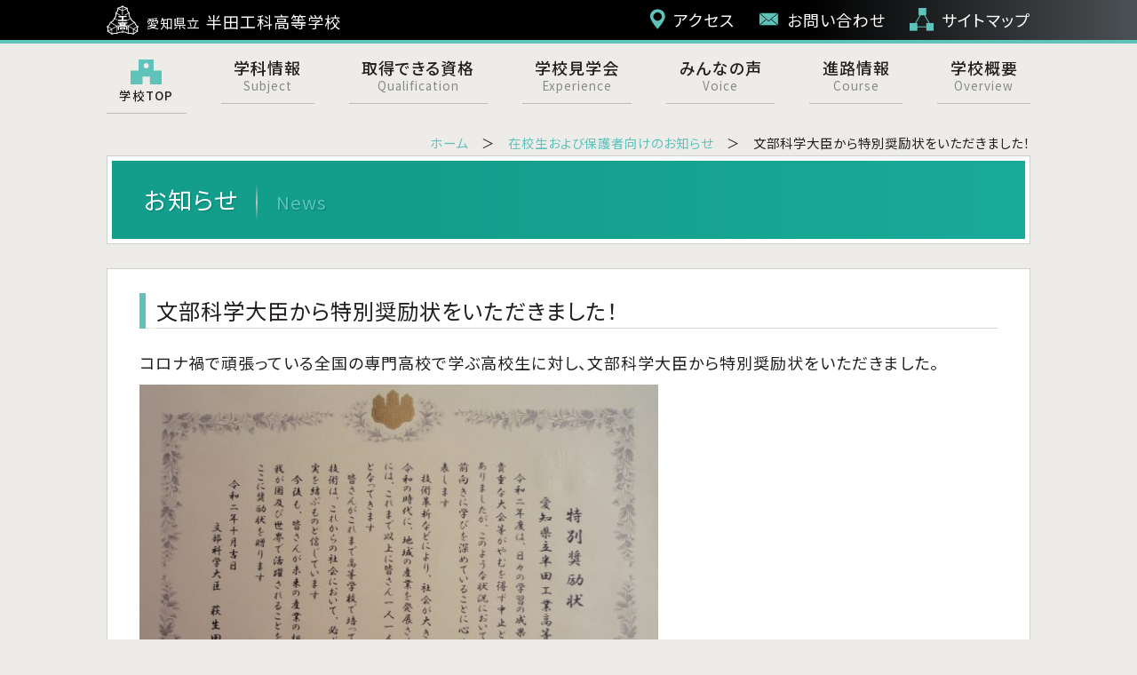

--- FILE ---
content_type: text/html; charset=UTF-8
request_url: https://handa-kogyo.jp/to_parent_students/post_3243
body_size: 36554
content:
<!DOCTYPE html>
<head>
<meta charset="UTF-8" />
<!--[if IE]>
<script type="text/javascript">
document.createElement( 'header' );
document.createElement( 'section' );
document.createElement( 'nav' );
document.createElement( 'aside' );
document.createElement( 'footer' );
document.createElement( 'article' );
document.createElement( 'time' );
</script>
<![endif]-->

<meta name="viewport" content="width=device-width, maximum-scale=1.0, minimum-scale=0.5,user-scalable=yes,initial-scale=1.0" />
<meta http-equiv="X-UA-Compatible" content="IE=Edge" />
<link rel="stylesheet" href="https://handa-kogyo.jp/cms/wp-content/themes/base/common/common.css" type="text/css" />
<link href="https://use.fontawesome.com/releases/v5.6.1/css/all.css" rel="stylesheet">
<link rel="icon" type="image/vnd.microsoft.icon" href="https://handa-kogyo.jp/cms/wp-content/themes/base/images/favicon.ico">
<link rel="apple-touch-icon" type="image/png" href="https://handa-kogyo.jp/cms/wp-content/themes/base/images/icon180.png">
<link rel="icon" type="image/png" href="https://handa-kogyo.jp/cms/wp-content/themes/base/images/icon192.png">

<!--[if lt IE 9]>
<script src="https://html5shiv.googlecode.com/svn/trunk/html5.js"></script>
<![endif]-->
	<style>img:is([sizes="auto" i], [sizes^="auto," i]) { contain-intrinsic-size: 3000px 1500px }</style>
	
		<!-- All in One SEO 4.9.0 - aioseo.com -->
		<title>文部科学大臣から特別奨励状をいただきました！ | 愛知県立半田工科高等学校</title>
	<meta name="robots" content="max-image-preview:large" />
	<meta name="author" content="kogyo_admin"/>
	<link rel="canonical" href="https://handa-kogyo.jp/to_parent_students/post_3243" />
	<meta name="generator" content="All in One SEO (AIOSEO) 4.9.0" />

		<!-- Google tag (gtag.js) -->
<script async src="https://www.googletagmanager.com/gtag/js?id=G-7LW30L3TWF"></script>
<script>
  window.dataLayer = window.dataLayer || [];
  function gtag(){dataLayer.push(arguments);}
  gtag('js', new Date());

  gtag('config', 'G-7LW30L3TWF');
</script>
		<script type="application/ld+json" class="aioseo-schema">
			{"@context":"https:\/\/schema.org","@graph":[{"@type":"Article","@id":"https:\/\/handa-kogyo.jp\/to_parent_students\/post_3243#article","name":"\u6587\u90e8\u79d1\u5b66\u5927\u81e3\u304b\u3089\u7279\u5225\u5968\u52b1\u72b6\u3092\u3044\u305f\u3060\u304d\u307e\u3057\u305f\uff01 | \u611b\u77e5\u770c\u7acb\u534a\u7530\u5de5\u79d1\u9ad8\u7b49\u5b66\u6821","headline":"\u6587\u90e8\u79d1\u5b66\u5927\u81e3\u304b\u3089\u7279\u5225\u5968\u52b1\u72b6\u3092\u3044\u305f\u3060\u304d\u307e\u3057\u305f\uff01","author":{"@id":"https:\/\/handa-kogyo.jp\/author\/kogyo_admin#author"},"publisher":{"@id":"https:\/\/handa-kogyo.jp\/#organization"},"datePublished":"2021-01-08T11:19:03+09:00","dateModified":"2021-01-08T11:19:03+09:00","inLanguage":"ja","mainEntityOfPage":{"@id":"https:\/\/handa-kogyo.jp\/to_parent_students\/post_3243#webpage"},"isPartOf":{"@id":"https:\/\/handa-kogyo.jp\/to_parent_students\/post_3243#webpage"},"articleSection":"\u5728\u6821\u751f\u304a\u3088\u3073\u4fdd\u8b77\u8005\u5411\u3051\u306e\u304a\u77e5\u3089\u305b"},{"@type":"BreadcrumbList","@id":"https:\/\/handa-kogyo.jp\/to_parent_students\/post_3243#breadcrumblist","itemListElement":[{"@type":"ListItem","@id":"https:\/\/handa-kogyo.jp#listItem","position":1,"name":"\u30db\u30fc\u30e0","item":"https:\/\/handa-kogyo.jp","nextItem":{"@type":"ListItem","@id":"https:\/\/handa-kogyo.jp#listItem","name":"\u6295\u7a3f"}},{"@type":"ListItem","@id":"https:\/\/handa-kogyo.jp#listItem","position":2,"name":"\u6295\u7a3f","item":"https:\/\/handa-kogyo.jp","nextItem":{"@type":"ListItem","@id":"https:\/\/handa-kogyo.jp\/to_parent_students#listItem","name":"\u5728\u6821\u751f\u304a\u3088\u3073\u4fdd\u8b77\u8005\u5411\u3051\u306e\u304a\u77e5\u3089\u305b"},"previousItem":{"@type":"ListItem","@id":"https:\/\/handa-kogyo.jp#listItem","name":"\u30db\u30fc\u30e0"}},{"@type":"ListItem","@id":"https:\/\/handa-kogyo.jp\/to_parent_students#listItem","position":3,"name":"\u5728\u6821\u751f\u304a\u3088\u3073\u4fdd\u8b77\u8005\u5411\u3051\u306e\u304a\u77e5\u3089\u305b","item":"https:\/\/handa-kogyo.jp\/to_parent_students","nextItem":{"@type":"ListItem","@id":"https:\/\/handa-kogyo.jp\/to_parent_students\/post_3243#listItem","name":"\u6587\u90e8\u79d1\u5b66\u5927\u81e3\u304b\u3089\u7279\u5225\u5968\u52b1\u72b6\u3092\u3044\u305f\u3060\u304d\u307e\u3057\u305f\uff01"},"previousItem":{"@type":"ListItem","@id":"https:\/\/handa-kogyo.jp#listItem","name":"\u6295\u7a3f"}},{"@type":"ListItem","@id":"https:\/\/handa-kogyo.jp\/to_parent_students\/post_3243#listItem","position":4,"name":"\u6587\u90e8\u79d1\u5b66\u5927\u81e3\u304b\u3089\u7279\u5225\u5968\u52b1\u72b6\u3092\u3044\u305f\u3060\u304d\u307e\u3057\u305f\uff01","previousItem":{"@type":"ListItem","@id":"https:\/\/handa-kogyo.jp\/to_parent_students#listItem","name":"\u5728\u6821\u751f\u304a\u3088\u3073\u4fdd\u8b77\u8005\u5411\u3051\u306e\u304a\u77e5\u3089\u305b"}}]},{"@type":"Organization","@id":"https:\/\/handa-kogyo.jp\/#organization","name":"\u611b\u77e5\u770c\u7acb\u534a\u7530\u5de5\u696d\u9ad8\u7b49\u5b66\u6821","description":"Just another WordPress site","url":"https:\/\/handa-kogyo.jp\/"},{"@type":"Person","@id":"https:\/\/handa-kogyo.jp\/author\/kogyo_admin#author","url":"https:\/\/handa-kogyo.jp\/author\/kogyo_admin","name":"kogyo_admin"},{"@type":"WebPage","@id":"https:\/\/handa-kogyo.jp\/to_parent_students\/post_3243#webpage","url":"https:\/\/handa-kogyo.jp\/to_parent_students\/post_3243","name":"\u6587\u90e8\u79d1\u5b66\u5927\u81e3\u304b\u3089\u7279\u5225\u5968\u52b1\u72b6\u3092\u3044\u305f\u3060\u304d\u307e\u3057\u305f\uff01 | \u611b\u77e5\u770c\u7acb\u534a\u7530\u5de5\u79d1\u9ad8\u7b49\u5b66\u6821","inLanguage":"ja","isPartOf":{"@id":"https:\/\/handa-kogyo.jp\/#website"},"breadcrumb":{"@id":"https:\/\/handa-kogyo.jp\/to_parent_students\/post_3243#breadcrumblist"},"author":{"@id":"https:\/\/handa-kogyo.jp\/author\/kogyo_admin#author"},"creator":{"@id":"https:\/\/handa-kogyo.jp\/author\/kogyo_admin#author"},"datePublished":"2021-01-08T11:19:03+09:00","dateModified":"2021-01-08T11:19:03+09:00"},{"@type":"WebSite","@id":"https:\/\/handa-kogyo.jp\/#website","url":"https:\/\/handa-kogyo.jp\/","name":"\u611b\u77e5\u770c\u7acb\u534a\u7530\u5de5\u79d1\u9ad8\u7b49\u5b66\u6821","description":"Just another WordPress site","inLanguage":"ja","publisher":{"@id":"https:\/\/handa-kogyo.jp\/#organization"}}]}
		</script>
		<!-- All in One SEO -->

<script type="text/javascript">
/* <![CDATA[ */
window._wpemojiSettings = {"baseUrl":"https:\/\/s.w.org\/images\/core\/emoji\/16.0.1\/72x72\/","ext":".png","svgUrl":"https:\/\/s.w.org\/images\/core\/emoji\/16.0.1\/svg\/","svgExt":".svg","source":{"concatemoji":"https:\/\/handa-kogyo.jp\/cms\/wp-includes\/js\/wp-emoji-release.min.js?ver=6.8.3"}};
/*! This file is auto-generated */
!function(s,n){var o,i,e;function c(e){try{var t={supportTests:e,timestamp:(new Date).valueOf()};sessionStorage.setItem(o,JSON.stringify(t))}catch(e){}}function p(e,t,n){e.clearRect(0,0,e.canvas.width,e.canvas.height),e.fillText(t,0,0);var t=new Uint32Array(e.getImageData(0,0,e.canvas.width,e.canvas.height).data),a=(e.clearRect(0,0,e.canvas.width,e.canvas.height),e.fillText(n,0,0),new Uint32Array(e.getImageData(0,0,e.canvas.width,e.canvas.height).data));return t.every(function(e,t){return e===a[t]})}function u(e,t){e.clearRect(0,0,e.canvas.width,e.canvas.height),e.fillText(t,0,0);for(var n=e.getImageData(16,16,1,1),a=0;a<n.data.length;a++)if(0!==n.data[a])return!1;return!0}function f(e,t,n,a){switch(t){case"flag":return n(e,"\ud83c\udff3\ufe0f\u200d\u26a7\ufe0f","\ud83c\udff3\ufe0f\u200b\u26a7\ufe0f")?!1:!n(e,"\ud83c\udde8\ud83c\uddf6","\ud83c\udde8\u200b\ud83c\uddf6")&&!n(e,"\ud83c\udff4\udb40\udc67\udb40\udc62\udb40\udc65\udb40\udc6e\udb40\udc67\udb40\udc7f","\ud83c\udff4\u200b\udb40\udc67\u200b\udb40\udc62\u200b\udb40\udc65\u200b\udb40\udc6e\u200b\udb40\udc67\u200b\udb40\udc7f");case"emoji":return!a(e,"\ud83e\udedf")}return!1}function g(e,t,n,a){var r="undefined"!=typeof WorkerGlobalScope&&self instanceof WorkerGlobalScope?new OffscreenCanvas(300,150):s.createElement("canvas"),o=r.getContext("2d",{willReadFrequently:!0}),i=(o.textBaseline="top",o.font="600 32px Arial",{});return e.forEach(function(e){i[e]=t(o,e,n,a)}),i}function t(e){var t=s.createElement("script");t.src=e,t.defer=!0,s.head.appendChild(t)}"undefined"!=typeof Promise&&(o="wpEmojiSettingsSupports",i=["flag","emoji"],n.supports={everything:!0,everythingExceptFlag:!0},e=new Promise(function(e){s.addEventListener("DOMContentLoaded",e,{once:!0})}),new Promise(function(t){var n=function(){try{var e=JSON.parse(sessionStorage.getItem(o));if("object"==typeof e&&"number"==typeof e.timestamp&&(new Date).valueOf()<e.timestamp+604800&&"object"==typeof e.supportTests)return e.supportTests}catch(e){}return null}();if(!n){if("undefined"!=typeof Worker&&"undefined"!=typeof OffscreenCanvas&&"undefined"!=typeof URL&&URL.createObjectURL&&"undefined"!=typeof Blob)try{var e="postMessage("+g.toString()+"("+[JSON.stringify(i),f.toString(),p.toString(),u.toString()].join(",")+"));",a=new Blob([e],{type:"text/javascript"}),r=new Worker(URL.createObjectURL(a),{name:"wpTestEmojiSupports"});return void(r.onmessage=function(e){c(n=e.data),r.terminate(),t(n)})}catch(e){}c(n=g(i,f,p,u))}t(n)}).then(function(e){for(var t in e)n.supports[t]=e[t],n.supports.everything=n.supports.everything&&n.supports[t],"flag"!==t&&(n.supports.everythingExceptFlag=n.supports.everythingExceptFlag&&n.supports[t]);n.supports.everythingExceptFlag=n.supports.everythingExceptFlag&&!n.supports.flag,n.DOMReady=!1,n.readyCallback=function(){n.DOMReady=!0}}).then(function(){return e}).then(function(){var e;n.supports.everything||(n.readyCallback(),(e=n.source||{}).concatemoji?t(e.concatemoji):e.wpemoji&&e.twemoji&&(t(e.twemoji),t(e.wpemoji)))}))}((window,document),window._wpemojiSettings);
/* ]]> */
</script>
<style id='wp-emoji-styles-inline-css' type='text/css'>

	img.wp-smiley, img.emoji {
		display: inline !important;
		border: none !important;
		box-shadow: none !important;
		height: 1em !important;
		width: 1em !important;
		margin: 0 0.07em !important;
		vertical-align: -0.1em !important;
		background: none !important;
		padding: 0 !important;
	}
</style>
<link rel='stylesheet' id='wp-block-library-css' href='https://handa-kogyo.jp/cms/wp-includes/css/dist/block-library/style.min.css?ver=6.8.3' type='text/css' media='all' />
<style id='classic-theme-styles-inline-css' type='text/css'>
/*! This file is auto-generated */
.wp-block-button__link{color:#fff;background-color:#32373c;border-radius:9999px;box-shadow:none;text-decoration:none;padding:calc(.667em + 2px) calc(1.333em + 2px);font-size:1.125em}.wp-block-file__button{background:#32373c;color:#fff;text-decoration:none}
</style>
<link rel='stylesheet' id='aioseo/css/src/vue/standalone/blocks/table-of-contents/global.scss-css' href='https://handa-kogyo.jp/cms/wp-content/plugins/all-in-one-seo-pack/dist/Lite/assets/css/table-of-contents/global.e90f6d47.css?ver=4.9.0' type='text/css' media='all' />
<style id='global-styles-inline-css' type='text/css'>
:root{--wp--preset--aspect-ratio--square: 1;--wp--preset--aspect-ratio--4-3: 4/3;--wp--preset--aspect-ratio--3-4: 3/4;--wp--preset--aspect-ratio--3-2: 3/2;--wp--preset--aspect-ratio--2-3: 2/3;--wp--preset--aspect-ratio--16-9: 16/9;--wp--preset--aspect-ratio--9-16: 9/16;--wp--preset--color--black: #000000;--wp--preset--color--cyan-bluish-gray: #abb8c3;--wp--preset--color--white: #ffffff;--wp--preset--color--pale-pink: #f78da7;--wp--preset--color--vivid-red: #cf2e2e;--wp--preset--color--luminous-vivid-orange: #ff6900;--wp--preset--color--luminous-vivid-amber: #fcb900;--wp--preset--color--light-green-cyan: #7bdcb5;--wp--preset--color--vivid-green-cyan: #00d084;--wp--preset--color--pale-cyan-blue: #8ed1fc;--wp--preset--color--vivid-cyan-blue: #0693e3;--wp--preset--color--vivid-purple: #9b51e0;--wp--preset--gradient--vivid-cyan-blue-to-vivid-purple: linear-gradient(135deg,rgba(6,147,227,1) 0%,rgb(155,81,224) 100%);--wp--preset--gradient--light-green-cyan-to-vivid-green-cyan: linear-gradient(135deg,rgb(122,220,180) 0%,rgb(0,208,130) 100%);--wp--preset--gradient--luminous-vivid-amber-to-luminous-vivid-orange: linear-gradient(135deg,rgba(252,185,0,1) 0%,rgba(255,105,0,1) 100%);--wp--preset--gradient--luminous-vivid-orange-to-vivid-red: linear-gradient(135deg,rgba(255,105,0,1) 0%,rgb(207,46,46) 100%);--wp--preset--gradient--very-light-gray-to-cyan-bluish-gray: linear-gradient(135deg,rgb(238,238,238) 0%,rgb(169,184,195) 100%);--wp--preset--gradient--cool-to-warm-spectrum: linear-gradient(135deg,rgb(74,234,220) 0%,rgb(151,120,209) 20%,rgb(207,42,186) 40%,rgb(238,44,130) 60%,rgb(251,105,98) 80%,rgb(254,248,76) 100%);--wp--preset--gradient--blush-light-purple: linear-gradient(135deg,rgb(255,206,236) 0%,rgb(152,150,240) 100%);--wp--preset--gradient--blush-bordeaux: linear-gradient(135deg,rgb(254,205,165) 0%,rgb(254,45,45) 50%,rgb(107,0,62) 100%);--wp--preset--gradient--luminous-dusk: linear-gradient(135deg,rgb(255,203,112) 0%,rgb(199,81,192) 50%,rgb(65,88,208) 100%);--wp--preset--gradient--pale-ocean: linear-gradient(135deg,rgb(255,245,203) 0%,rgb(182,227,212) 50%,rgb(51,167,181) 100%);--wp--preset--gradient--electric-grass: linear-gradient(135deg,rgb(202,248,128) 0%,rgb(113,206,126) 100%);--wp--preset--gradient--midnight: linear-gradient(135deg,rgb(2,3,129) 0%,rgb(40,116,252) 100%);--wp--preset--font-size--small: 13px;--wp--preset--font-size--medium: 20px;--wp--preset--font-size--large: 36px;--wp--preset--font-size--x-large: 42px;--wp--preset--spacing--20: 0.44rem;--wp--preset--spacing--30: 0.67rem;--wp--preset--spacing--40: 1rem;--wp--preset--spacing--50: 1.5rem;--wp--preset--spacing--60: 2.25rem;--wp--preset--spacing--70: 3.38rem;--wp--preset--spacing--80: 5.06rem;--wp--preset--shadow--natural: 6px 6px 9px rgba(0, 0, 0, 0.2);--wp--preset--shadow--deep: 12px 12px 50px rgba(0, 0, 0, 0.4);--wp--preset--shadow--sharp: 6px 6px 0px rgba(0, 0, 0, 0.2);--wp--preset--shadow--outlined: 6px 6px 0px -3px rgba(255, 255, 255, 1), 6px 6px rgba(0, 0, 0, 1);--wp--preset--shadow--crisp: 6px 6px 0px rgba(0, 0, 0, 1);}:where(.is-layout-flex){gap: 0.5em;}:where(.is-layout-grid){gap: 0.5em;}body .is-layout-flex{display: flex;}.is-layout-flex{flex-wrap: wrap;align-items: center;}.is-layout-flex > :is(*, div){margin: 0;}body .is-layout-grid{display: grid;}.is-layout-grid > :is(*, div){margin: 0;}:where(.wp-block-columns.is-layout-flex){gap: 2em;}:where(.wp-block-columns.is-layout-grid){gap: 2em;}:where(.wp-block-post-template.is-layout-flex){gap: 1.25em;}:where(.wp-block-post-template.is-layout-grid){gap: 1.25em;}.has-black-color{color: var(--wp--preset--color--black) !important;}.has-cyan-bluish-gray-color{color: var(--wp--preset--color--cyan-bluish-gray) !important;}.has-white-color{color: var(--wp--preset--color--white) !important;}.has-pale-pink-color{color: var(--wp--preset--color--pale-pink) !important;}.has-vivid-red-color{color: var(--wp--preset--color--vivid-red) !important;}.has-luminous-vivid-orange-color{color: var(--wp--preset--color--luminous-vivid-orange) !important;}.has-luminous-vivid-amber-color{color: var(--wp--preset--color--luminous-vivid-amber) !important;}.has-light-green-cyan-color{color: var(--wp--preset--color--light-green-cyan) !important;}.has-vivid-green-cyan-color{color: var(--wp--preset--color--vivid-green-cyan) !important;}.has-pale-cyan-blue-color{color: var(--wp--preset--color--pale-cyan-blue) !important;}.has-vivid-cyan-blue-color{color: var(--wp--preset--color--vivid-cyan-blue) !important;}.has-vivid-purple-color{color: var(--wp--preset--color--vivid-purple) !important;}.has-black-background-color{background-color: var(--wp--preset--color--black) !important;}.has-cyan-bluish-gray-background-color{background-color: var(--wp--preset--color--cyan-bluish-gray) !important;}.has-white-background-color{background-color: var(--wp--preset--color--white) !important;}.has-pale-pink-background-color{background-color: var(--wp--preset--color--pale-pink) !important;}.has-vivid-red-background-color{background-color: var(--wp--preset--color--vivid-red) !important;}.has-luminous-vivid-orange-background-color{background-color: var(--wp--preset--color--luminous-vivid-orange) !important;}.has-luminous-vivid-amber-background-color{background-color: var(--wp--preset--color--luminous-vivid-amber) !important;}.has-light-green-cyan-background-color{background-color: var(--wp--preset--color--light-green-cyan) !important;}.has-vivid-green-cyan-background-color{background-color: var(--wp--preset--color--vivid-green-cyan) !important;}.has-pale-cyan-blue-background-color{background-color: var(--wp--preset--color--pale-cyan-blue) !important;}.has-vivid-cyan-blue-background-color{background-color: var(--wp--preset--color--vivid-cyan-blue) !important;}.has-vivid-purple-background-color{background-color: var(--wp--preset--color--vivid-purple) !important;}.has-black-border-color{border-color: var(--wp--preset--color--black) !important;}.has-cyan-bluish-gray-border-color{border-color: var(--wp--preset--color--cyan-bluish-gray) !important;}.has-white-border-color{border-color: var(--wp--preset--color--white) !important;}.has-pale-pink-border-color{border-color: var(--wp--preset--color--pale-pink) !important;}.has-vivid-red-border-color{border-color: var(--wp--preset--color--vivid-red) !important;}.has-luminous-vivid-orange-border-color{border-color: var(--wp--preset--color--luminous-vivid-orange) !important;}.has-luminous-vivid-amber-border-color{border-color: var(--wp--preset--color--luminous-vivid-amber) !important;}.has-light-green-cyan-border-color{border-color: var(--wp--preset--color--light-green-cyan) !important;}.has-vivid-green-cyan-border-color{border-color: var(--wp--preset--color--vivid-green-cyan) !important;}.has-pale-cyan-blue-border-color{border-color: var(--wp--preset--color--pale-cyan-blue) !important;}.has-vivid-cyan-blue-border-color{border-color: var(--wp--preset--color--vivid-cyan-blue) !important;}.has-vivid-purple-border-color{border-color: var(--wp--preset--color--vivid-purple) !important;}.has-vivid-cyan-blue-to-vivid-purple-gradient-background{background: var(--wp--preset--gradient--vivid-cyan-blue-to-vivid-purple) !important;}.has-light-green-cyan-to-vivid-green-cyan-gradient-background{background: var(--wp--preset--gradient--light-green-cyan-to-vivid-green-cyan) !important;}.has-luminous-vivid-amber-to-luminous-vivid-orange-gradient-background{background: var(--wp--preset--gradient--luminous-vivid-amber-to-luminous-vivid-orange) !important;}.has-luminous-vivid-orange-to-vivid-red-gradient-background{background: var(--wp--preset--gradient--luminous-vivid-orange-to-vivid-red) !important;}.has-very-light-gray-to-cyan-bluish-gray-gradient-background{background: var(--wp--preset--gradient--very-light-gray-to-cyan-bluish-gray) !important;}.has-cool-to-warm-spectrum-gradient-background{background: var(--wp--preset--gradient--cool-to-warm-spectrum) !important;}.has-blush-light-purple-gradient-background{background: var(--wp--preset--gradient--blush-light-purple) !important;}.has-blush-bordeaux-gradient-background{background: var(--wp--preset--gradient--blush-bordeaux) !important;}.has-luminous-dusk-gradient-background{background: var(--wp--preset--gradient--luminous-dusk) !important;}.has-pale-ocean-gradient-background{background: var(--wp--preset--gradient--pale-ocean) !important;}.has-electric-grass-gradient-background{background: var(--wp--preset--gradient--electric-grass) !important;}.has-midnight-gradient-background{background: var(--wp--preset--gradient--midnight) !important;}.has-small-font-size{font-size: var(--wp--preset--font-size--small) !important;}.has-medium-font-size{font-size: var(--wp--preset--font-size--medium) !important;}.has-large-font-size{font-size: var(--wp--preset--font-size--large) !important;}.has-x-large-font-size{font-size: var(--wp--preset--font-size--x-large) !important;}
:where(.wp-block-post-template.is-layout-flex){gap: 1.25em;}:where(.wp-block-post-template.is-layout-grid){gap: 1.25em;}
:where(.wp-block-columns.is-layout-flex){gap: 2em;}:where(.wp-block-columns.is-layout-grid){gap: 2em;}
:root :where(.wp-block-pullquote){font-size: 1.5em;line-height: 1.6;}
</style>
<link rel='stylesheet' id='contact-form-7-css' href='https://handa-kogyo.jp/cms/wp-content/plugins/contact-form-7/includes/css/styles.css?ver=6.1.3' type='text/css' media='all' />
<link rel='stylesheet' id='photoswipe-core-css-css' href='https://handa-kogyo.jp/cms/wp-content/plugins/photoswipe-masonry/photoswipe-dist/photoswipe.css?ver=6.8.3' type='text/css' media='all' />
<link rel='stylesheet' id='pswp-skin-css' href='https://handa-kogyo.jp/cms/wp-content/plugins/photoswipe-masonry/photoswipe-dist/default-skin/default-skin.css?ver=6.8.3' type='text/css' media='all' />
<script type="text/javascript" src="https://handa-kogyo.jp/cms/wp-includes/js/tinymce/tinymce.min.js?ver=49110-20250317" id="wp-tinymce-root-js"></script>
<script type="text/javascript" src="https://handa-kogyo.jp/cms/wp-includes/js/tinymce/plugins/compat3x/plugin.min.js?ver=49110-20250317" id="wp-tinymce-js"></script>
<script type="text/javascript" src="https://handa-kogyo.jp/cms/wp-includes/js/jquery/jquery.min.js?ver=3.7.1" id="jquery-core-js"></script>
<script type="text/javascript" src="https://handa-kogyo.jp/cms/wp-includes/js/jquery/jquery-migrate.min.js?ver=3.4.1" id="jquery-migrate-js"></script>
<script type="text/javascript" src="https://handa-kogyo.jp/cms/wp-content/plugins/photoswipe-masonry/photoswipe-dist/photoswipe.min.js?ver=6.8.3" id="photoswipe-js"></script>
<script type="text/javascript" src="https://handa-kogyo.jp/cms/wp-content/plugins/photoswipe-masonry/photoswipe-masonry.js?ver=6.8.3" id="photoswipe-masonry-js-js"></script>
<script type="text/javascript" src="https://handa-kogyo.jp/cms/wp-content/plugins/photoswipe-masonry/photoswipe-dist/photoswipe-ui-default.min.js?ver=6.8.3" id="photoswipe-ui-default-js"></script>
<script type="text/javascript" src="https://handa-kogyo.jp/cms/wp-content/plugins/photoswipe-masonry/masonry.pkgd.min.js?ver=6.8.3" id="photoswipe-masonry-js"></script>
<script type="text/javascript" src="https://handa-kogyo.jp/cms/wp-content/plugins/photoswipe-masonry/imagesloaded.pkgd.min.js?ver=6.8.3" id="photoswipe-imagesloaded-js"></script>
<link rel="https://api.w.org/" href="https://handa-kogyo.jp/wp-json/" /><link rel="alternate" title="JSON" type="application/json" href="https://handa-kogyo.jp/wp-json/wp/v2/posts/3243" /><link rel="EditURI" type="application/rsd+xml" title="RSD" href="https://handa-kogyo.jp/cms/xmlrpc.php?rsd" />
<meta name="generator" content="WordPress 6.8.3" />
<link rel='shortlink' href='https://handa-kogyo.jp/?p=3243' />
<link rel="alternate" title="oEmbed (JSON)" type="application/json+oembed" href="https://handa-kogyo.jp/wp-json/oembed/1.0/embed?url=https%3A%2F%2Fhanda-kogyo.jp%2Fto_parent_students%2Fpost_3243" />
<link rel="alternate" title="oEmbed (XML)" type="text/xml+oembed" href="https://handa-kogyo.jp/wp-json/oembed/1.0/embed?url=https%3A%2F%2Fhanda-kogyo.jp%2Fto_parent_students%2Fpost_3243&#038;format=xml" />
</head>
<body class="wp-singular post-template-default single single-post postid-3243 single-format-standard wp-theme-base">
<div id="wrap">
<div id="wrapper">
<header>
<div class="row inner">
	<h1><a href="https://handa-kogyo.jp/"><img src="https://handa-kogyo.jp/cms/wp-content/themes/base/images/logo_w.svg" alt="愛知県立半田工科高等学校"><span>愛知県立</span>半田工科高等学校</a></h1>
<ul id="h_navi"><li id="menu-item-108" class="menu-item menu-item-type-post_type menu-item-object-page menu-item-108"><a href="https://handa-kogyo.jp/gaiyou/access">アクセス</a></li>
<li id="menu-item-110" class="menu-item menu-item-type-post_type menu-item-object-page menu-item-110"><a href="https://handa-kogyo.jp/contact">お問い合わせ</a></li>
<li id="menu-item-111" class="menu-item menu-item-type-post_type menu-item-object-page menu-item-111"><a href="https://handa-kogyo.jp/sitemap">サイトマップ</a></li>
</ul><!-- / .row inner --></div>
</header>
<nav id="menuContainer" class="inner"><ul id="g_navi">
<li><a href="https://handa-kogyo.jp"><img src="https://handa-kogyo.jp/cms/wp-content/themes/base/images/g_navi00.svg" alt="学校TOP"><br><span>学校TOP</span></a></li>
<li id="menu-item-113" class="menu-item menu-item-type-post_type menu-item-object-page menu-item-113"><a href="https://handa-kogyo.jp/gakka">学科情報<br /><span>Subject</span></a></li>
<li id="menu-item-114" class="menu-item menu-item-type-post_type menu-item-object-page menu-item-114"><a href="https://handa-kogyo.jp/shikaku">取得できる資格<br /><span>Qualification</span></a></li>
<li id="menu-item-115" class="menu-item menu-item-type-post_type menu-item-object-page menu-item-115"><a href="https://handa-kogyo.jp/taiken">学校見学会<br /><span>Experience</span></a></li>
<li id="menu-item-116" class="menu-item menu-item-type-post_type menu-item-object-page menu-item-116"><a href="https://handa-kogyo.jp/voice">みんなの声<br /><span>Voice</span></a></li>
<li id="menu-item-117" class="menu-item menu-item-type-post_type menu-item-object-page menu-item-117"><a href="https://handa-kogyo.jp/sinro">進路情報<br /><span>Course</span></a></li>
<li id="menu-item-118" class="menu-item menu-item-type-post_type menu-item-object-page menu-item-118"><a href="https://handa-kogyo.jp/gaiyou">学校概要<br /><span>Overview</span></a></li>
</ul></nav>
<hr />
<div class="inner">
<div id="content">
<div id="contentHead">
<ul id="topicpath">
<li><a href="https://handa-kogyo.jp/">ホーム</a></li>
<li><a href="https://handa-kogyo.jp/to_parent_students">在校生および保護者向けのお知らせ</a></li>
<li>文部科学大臣から特別奨励状をいただきました！</li>
</ul>
<h2>お知らせ<span>news</span></h2>
<!-- /contentHead --></div>
<div id="contentInner">
<div class="interior">
<h3>文部科学大臣から特別奨励状をいただきました！</h3>
<p>コロナ禍で頑張っている全国の専門高校で学ぶ高校生に対し、文部科学大臣から特別奨励状をいただきました。</p>
<p><a href="https://handa-kogyo.jp/cms/wp-content/uploads/2021/01/media-1-scaled-e1610071696872.jpg"><img fetchpriority="high" decoding="async" class=" wp-image-3249" src="https://handa-kogyo.jp/cms/wp-content/uploads/2021/01/media-1-scaled-e1610071696872-1024x716.jpg" alt="" width="584" height="408" srcset="https://handa-kogyo.jp/cms/wp-content/uploads/2021/01/media-1-scaled-e1610071696872-1024x716.jpg 1024w, https://handa-kogyo.jp/cms/wp-content/uploads/2021/01/media-1-scaled-e1610071696872-300x210.jpg 300w, https://handa-kogyo.jp/cms/wp-content/uploads/2021/01/media-1-scaled-e1610071696872-768x537.jpg 768w, https://handa-kogyo.jp/cms/wp-content/uploads/2021/01/media-1-scaled-e1610071696872-600x420.jpg 600w, https://handa-kogyo.jp/cms/wp-content/uploads/2021/01/media-1-scaled-e1610071696872-1800x1259.jpg 1800w, https://handa-kogyo.jp/cms/wp-content/uploads/2021/01/media-1-scaled-e1610071696872-1536x1074.jpg 1536w, https://handa-kogyo.jp/cms/wp-content/uploads/2021/01/media-1-scaled-e1610071696872-2048x1432.jpg 2048w" sizes="(max-width: 584px) 100vw, 584px" /></a></p>

<!-- / .interior --></div>
<!-- /contentInner --></div>
<!-- /content --></div>
<!-- / .inner --></div>
<p class="pagetop"><a href="#wrap"><i class="fas fa-chevron-circle-up"></i></a></p>
<hr />
<footer>
<div class="inner">
<div class="row">
	<div class="left_content">
		<h1><a href="https://handa-kogyo.jp"><img src="https://handa-kogyo.jp/cms/wp-content/themes/base/images/logo.svg" alt="愛知県立半田工科高等学校"></a><span>愛知県立</span>半田工科高等学校</h1>
		<p><span>〒475-0916</span>愛知県半田市柊町3丁目1<br>TEL:0569-21-2164</p>
	<!-- / .left_content --></div>
	<div class="right_content">
		<section>
			<h2><a href="https://handa-kogyo.jp/gakka">学科情報</a></h2>
			<ul>
				<li><a href="https://handa-kogyo.jp/gakka/robot">ロボット工学科</a></li>
				<li><a href="https://handa-kogyo.jp/gakka/machine">機械科</a></li>
				<li><a href="https://handa-kogyo.jp/gakka/e">電気科</a></li>
				<li><a href="https://handa-kogyo.jp/gakka/architecture">建築デザイン科</a></li>
				<li><a href="https://handa-kogyo.jp/gakka/urban">都市工学科</a></li>
				<li><a href="https://handa-kogyo.jp/gakka/gakka-before2020">これまでの学科</a>
					<ul>
						<li><a href="https://handa-kogyo.jp/gakka/m">電子機械科</a></li>
						<li><a href="https://handa-kogyo.jp/gakka/e">電気科</a></li>
						<li><a href="https://handa-kogyo.jp/gakka/c">土木科</a></li>
						<li><a href="https://handa-kogyo.jp/gakka/a">建築科</a></li>
					</ul>
				</li>
			</ul>
		</section>
		<section>
			<h2><a href="https://handa-kogyo.jp/sinro">進路情報</a></h2>
			<ul>
				<li><a href="https://handa-kogyo.jp/shikaku">取得できる資格</a></li>
				<li><a href="https://handa-kogyo.jp/taiken">体験入学</a></li>
				<li><a href="https://handa-kogyo.jp/voice">みんなの声</a></li>
			</ul>
		</section>
		<section>
			<h2><a href="https://handa-kogyo.jp/gaiyou" aria-current="page">学校概要</a></h2>
			<ul>
				<li><a href="https://handa-kogyo.jp/gaiyou/access">アクセス</a></li>
				<li><a href="https://handa-kogyo.jp/gaiyou/schoolmap">学校内マップ</a></li>
				<li><a href="https://handa-kogyo.jp/schedule">学校スケジュール</a></li>
				<li><a href="https://handa-kogyo.jp/gyouji">行事アルバム</a></li>
				<li><a href="https://handa-kogyo.jp/bukatsu">部活動</a></li>
			</ul>
		</section>
		<section>
			<ul>
				<li><a href="https://handa-kogyo.jp/nyusi">入学希望者へ</a></li>
				<li><a href="https://handa-kogyo.jp/parents">保護者の方へ</a></li>
				<li><a href="https://handa-kogyo.jp/graduates">卒業生の方へ</a></li>
				<li><a href="https://handa-kogyo.jp/companies">企業の方へ</a></li>
			</ul>
		</section>
		<section>
			<ul>
				<li><a href="https://handa-kogyo.jp/contact">お問い合わせ</a></li>
				<li><a href="https://handa-kogyo.jp/sitemap">サイトマップ</a></li>
				<li><a href="https://handa-kogyo.jp/faq">よくある質問</a></li>
			</ul>
		</section>
	<!-- / .right_content --></div>
<!-- / .row --></div>
<p id="chitashin">知多信用金庫地域振興支援事業「夢サポート」の助成を受けてホームページのリニューアルを実施しました。</p>
<address>Copyright (c) 2026 愛知県立半田工科高等学校 All Rights Reserved.</address>
<!-- / .inner --></div>
</footer>
<!-- /wrapper --></div>
<!-- /wrap --></div>
<script type="speculationrules">
{"prefetch":[{"source":"document","where":{"and":[{"href_matches":"\/*"},{"not":{"href_matches":["\/cms\/wp-*.php","\/cms\/wp-admin\/*","\/cms\/wp-content\/uploads\/*","\/cms\/wp-content\/*","\/cms\/wp-content\/plugins\/*","\/cms\/wp-content\/themes\/base\/*","\/*\\?(.+)"]}},{"not":{"selector_matches":"a[rel~=\"nofollow\"]"}},{"not":{"selector_matches":".no-prefetch, .no-prefetch a"}}]},"eagerness":"conservative"}]}
</script>
<!-- Root element of PhotoSwipe. Must have class pswp. -->
<div class="pswp" tabindex="-1" role="dialog" aria-hidden="true">

<!-- Background of PhotoSwipe.
    Its a separate element, as animating opacity is faster than rgba(). -->
<div class="pswp__bg"></div>

<!-- Slides wrapper with overflow:hidden. -->
<div class="pswp__scroll-wrap">

    <!-- Container that holds slides.
            PhotoSwipe keeps only 3 slides in DOM to save memory. -->
    <div class="pswp__container">
        <!-- dont modify these 3 pswp__item elements, data is added later on -->
        <div class="pswp__item"></div>
        <div class="pswp__item"></div>
        <div class="pswp__item"></div>
    </div>

    <!-- Default (PhotoSwipeUI_Default) interface on top of sliding area. Can be changed. -->
    <div class="pswp__ui pswp__ui--hidden">
        <div class="pswp__top-bar">

            <!--  Controls are self-explanatory. Order can be changed. -->

            <div class="pswp__counter"></div>

            <button class="pswp__button pswp__button--close" title="Close (Esc)"></button>

            <button class="pswp__button pswp__button--share" title="Share"></button>

            <button class="pswp__button pswp__button--fs" title="Toggle fullscreen"></button>

            <button class="pswp__button pswp__button--zoom" title="Zoom in/out"></button>

            <!-- Preloader demo http://codepen.io/dimsemenov/pen/yyBWoR -->
            <!-- element will get class pswp__preloader--active when preloader is running -->
            <div class="pswp__preloader">
                <div class="pswp__preloader__icn">
                <div class="pswp__preloader__cut">
                    <div class="pswp__preloader__donut"></div>
                </div>
                </div>
            </div>
        </div>

        <div class="pswp__share-modal pswp__share-modal--hidden pswp__single-tap">
            <div class="pswp__share-tooltip"></div>
        </div>

        <button class="pswp__button pswp__button--arrow--left" title="Previous (arrow left)">
        </button>

        <button class="pswp__button pswp__button--arrow--right" title="Next (arrow right)">
        </button>

        <div class="pswp__caption">
            <div class="pswp__caption__center"></div>
        </div>

    </div>

</div>

</div><script type="module"  src="https://handa-kogyo.jp/cms/wp-content/plugins/all-in-one-seo-pack/dist/Lite/assets/table-of-contents.95d0dfce.js?ver=4.9.0" id="aioseo/js/src/vue/standalone/blocks/table-of-contents/frontend.js-js"></script>
<script type="text/javascript" src="https://handa-kogyo.jp/cms/wp-includes/js/dist/hooks.min.js?ver=4d63a3d491d11ffd8ac6" id="wp-hooks-js"></script>
<script type="text/javascript" src="https://handa-kogyo.jp/cms/wp-includes/js/dist/i18n.min.js?ver=5e580eb46a90c2b997e6" id="wp-i18n-js"></script>
<script type="text/javascript" id="wp-i18n-js-after">
/* <![CDATA[ */
wp.i18n.setLocaleData( { 'text direction\u0004ltr': [ 'ltr' ] } );
/* ]]> */
</script>
<script type="text/javascript" src="https://handa-kogyo.jp/cms/wp-content/plugins/contact-form-7/includes/swv/js/index.js?ver=6.1.3" id="swv-js"></script>
<script type="text/javascript" id="contact-form-7-js-translations">
/* <![CDATA[ */
( function( domain, translations ) {
	var localeData = translations.locale_data[ domain ] || translations.locale_data.messages;
	localeData[""].domain = domain;
	wp.i18n.setLocaleData( localeData, domain );
} )( "contact-form-7", {"translation-revision-date":"2025-10-29 09:23:50+0000","generator":"GlotPress\/4.0.3","domain":"messages","locale_data":{"messages":{"":{"domain":"messages","plural-forms":"nplurals=1; plural=0;","lang":"ja_JP"},"This contact form is placed in the wrong place.":["\u3053\u306e\u30b3\u30f3\u30bf\u30af\u30c8\u30d5\u30a9\u30fc\u30e0\u306f\u9593\u9055\u3063\u305f\u4f4d\u7f6e\u306b\u7f6e\u304b\u308c\u3066\u3044\u307e\u3059\u3002"],"Error:":["\u30a8\u30e9\u30fc:"]}},"comment":{"reference":"includes\/js\/index.js"}} );
/* ]]> */
</script>
<script type="text/javascript" id="contact-form-7-js-before">
/* <![CDATA[ */
var wpcf7 = {
    "api": {
        "root": "https:\/\/handa-kogyo.jp\/wp-json\/",
        "namespace": "contact-form-7\/v1"
    }
};
/* ]]> */
</script>
<script type="text/javascript" src="https://handa-kogyo.jp/cms/wp-content/plugins/contact-form-7/includes/js/index.js?ver=6.1.3" id="contact-form-7-js"></script>
<script type="text/javascript" src="https://ajax.googleapis.com/ajax/libs/jquery/1.10.2/jquery.min.js"></script>
<script type="text/javascript" src="https://handa-kogyo.jp/common/smooth.js"></script>
<script type="text/javascript" src="https://handa-kogyo.jp/common/modernizr.min.js"></script>
<script type="text/javascript" src="https://handa-kogyo.jp/common/jquery.slicknav.js"></script>
<script type="text/javascript" src="https://handa-kogyo.jp/common/slick.min.js"></script>
<script type="text/javascript">
	$(document).ready(function(){
		$('.slides').slick({
			autoplay:true,
			autoplaySpeed:5000,
			dots:false,
		});
		$('#animation').slick({
			autoplay:true,
			autoplaySpeed:100,
			dots:false,
			fade: true,
		});
	});
</script>
</body>


--- FILE ---
content_type: text/css
request_url: https://handa-kogyo.jp/cms/wp-content/themes/base/common/common.css
body_size: 59490
content:
@charset "UTF-8";
@import url(https://fonts.googleapis.com/earlyaccess/notosansjp.css);
@import url(https://fonts.googleapis.com/earlyaccess/sawarabimincho.css);
body, div, dl, dt, dd, ul, ol, li, h1, h2, h3, h4, h5, h6, pre, form, fieldset, input, textarea, p, blockquote, th, td {
  margin: 0;
  padding: 0;
}

table {
  border-collapse: collapse;
  border-spacing: 0;
}

fieldset {
  border: 0;
}

img {
  border: none;
  vertical-align: bottom;
}

address, caption, cite, code, dfn, em, var {
  font-style: normal;
  font-weight: normal;
}

ol, ul {
  list-style: none;
}

caption, th {
  text-align: left;
}

h1, h2, h3, h4, h5, h6 {
  font-size: 100%;
  font-weight: normal;
}

q:before, q:after {
  content: "";
}

abbr, acronym {
  border: 0;
}

body {
  font: 13px arial, helvetica, clean, sans-serif;
  *font-size: small;
  *font: x-small;
}

table {
  font-size: inherit;
  font: 100%;
}

/* for Safari */
select, input, textarea {
  font: 99% arial, helvetica, clean, sans-serif;
}

pre, code {
  font: 115% monospace;
  *font-size: 100%;
}

body * {
  line-height: 1.66;
  letter-spacing: 1px;
  -webkit-box-sizing: border-box;
          box-sizing: border-box;
}

.clearfix:after {
  content: "";
  display: block;
  clear: both;
}

.clearfix {
  display: inline-block;
}

.clearfix {
  display: block;
}

html {
  margin-bottom: 1px;
  height: 100%;
}

body {
  background-color: #edece9;
  color: #231f20;
  font-family: "Noto Sans JP", "Hiragino Kaku Gothic Pro", "ヒラギノ角ゴ Pro W3", "メイリオ", Meiryo, Osaka, "ＭＳ Ｐゴシック", "MS PGothic", sans-serif;
  font-size: 12px;
  -webkit-font-feature-settings: "palt";
          font-feature-settings: "palt";
  text-align: center;
  word-break: break-all;
}

hr {
  display: none;
}

.inner {
  margin: 0 auto;
  text-align: left;
}

a {
  color: #5FC3BC;
  text-decoration: none;
}

img {
  max-width: 100%;
  height: auto;
}

.alignleft {
  float: left;
}

.alignright {
  float: right;
}

.aligncenter {
  text-align: center;
}

.pagetop {
  position: fixed;
  bottom: 0;
  right: 10px;
}
.pagetop a {
  text-shadow: 1px 1px 5px rgba(0, 0, 0, 0.2);
  font-size: 3em;
}

header {
  background: #000000;
  background: -webkit-gradient(linear, left top, right top, from(#000000), color-stop(71%, #000000), to(#4c5155));
  background: linear-gradient(to right, #000000 0%, #000000 71%, #4c5155 100%);
  filter: progid:DXImageTransform.Microsoft.gradient( startColorstr="#000000", endColorstr="#4c5155",GradientType=1 );
  border-bottom: 4px solid #5FC3BC;
}
header a {
  color: #fff;
}
header .row h1 a img {
  height: auto;
  width: 2em;
  margin-right: 0.5em;
}
header .row h1 a span {
  margin-right: 0.5em;
}
header .row #h_navi {
  display: -moz-flex;
  display: -ms-flex;
  display: -o-flex;
  display: -webkit-box;
  display: -ms-flexbox;
  display: flex;
}
header .row #h_navi li a {
  background-size: auto 1.5em !important;
  line-height: 2.5;
}
header .row #h_navi li:nth-child(1) a {
  background: url(../images/h_navi01.svg) no-repeat left center;
  padding-left: 1.5em;
}
header .row #h_navi li:nth-child(2) a {
  background: url(../images/h_navi02.svg) no-repeat left center;
  padding-left: 1.8em;
}
header .row #h_navi li:nth-child(3) a {
  background: url(../images/h_navi03.svg) no-repeat left center;
  padding-left: 2em;
}

#menuContainer #g_navi li {
  text-align: center;
}

.js #g_navi {
  display: block;
}

.slicknav_menu {
  display: none;
}

h1 span {
  font-size: 80%;
}

#topicpath {
  display: -moz-flex;
  display: -ms-flex;
  display: -o-flex;
  display: -webkit-box;
  display: -ms-flexbox;
  display: flex;
  -ms-flex-wrap: wrap;
      flex-wrap: wrap;
  -webkit-box-pack: end;
      -ms-flex-pack: end;
          justify-content: flex-end;
  font-size: 80%;
}
#topicpath li {
  padding: 3px 0;
}
#topicpath li:after {
  content: "　＞　";
}
#topicpath li:last-child:after {
  content: "";
}

.archive #content h2,
.single #content h2,
.page:not(#front-page) #content h2 {
  font-size: 150%;
  margin-bottom: 1em;
}
.archive #content h2:not(#visual_h2),
.single #content h2:not(#visual_h2),
.page:not(#front-page) #content h2:not(#visual_h2) {
  background: #139e8c; /* Old browsers */ /* FF3.6-15 */ /* Chrome10-25,Safari5.1-6 */
  background: -webkit-gradient(linear, left top, right top, from(#139e8c), color-stop(35%, #139e8c), to(#1aaa99));
  background: linear-gradient(to right, #139e8c 0%, #139e8c 35%, #1aaa99 100%); /* W3C, IE10+, FF16+, Chrome26+, Opera12+, Safari7+ */
  filter: progid:DXImageTransform.Microsoft.gradient( startColorstr="#139e8c", endColorstr="#1aaa99",GradientType=1 ); /* IE6-9 */
  border: 1px solid #D1D1D2;
  -webkit-box-shadow: 0 0 0 5px rgb(255, 255, 255) inset;
          box-shadow: 0 0 0 5px rgb(255, 255, 255) inset;
  color: white;
  padding: 1em 1.5em;
  text-shadow: 1px 1px 2px #037f71;
}
.archive #content h2:not(#visual_h2) span,
.single #content h2:not(#visual_h2) span,
.page:not(#front-page) #content h2:not(#visual_h2) span {
  -o-border-image: linear-gradient(to bottom, #139e8c 0%, #c0c2c3 50%, #139e8c 100%) 1/0 0 0 2px;
     border-image: -webkit-gradient(linear, left top, left bottom, from(#139e8c), color-stop(50%, #c0c2c3), to(#139e8c)) 1/0 0 0 2px;
     border-image: linear-gradient(to bottom, #139e8c 0%, #c0c2c3 50%, #139e8c 100%) 1/0 0 0 2px;
  border-style: solid;
  font-size: 75%;
  color: #5FC3BC;
  display: inline-block;
  margin-left: 1em;
  padding-left: 1em;
  text-transform: capitalize;
}
.archive #content #contentInner .psgal_wrap .psgal figure.msnry_item,
.single #content #contentInner .psgal_wrap .psgal figure.msnry_item,
.page:not(#front-page) #content #contentInner .psgal_wrap .psgal figure.msnry_item {
  max-width: 100%;
}
.archive #content #contentInner p,
.archive #content #contentInner ul,
.archive #content #contentInner ol,
.archive #content #contentInner dl,
.archive #content #contentInner table,
.single #content #contentInner p,
.single #content #contentInner ul,
.single #content #contentInner ol,
.single #content #contentInner dl,
.single #content #contentInner table,
.page:not(#front-page) #content #contentInner p,
.page:not(#front-page) #content #contentInner ul,
.page:not(#front-page) #content #contentInner ol,
.page:not(#front-page) #content #contentInner dl,
.page:not(#front-page) #content #contentInner table {
  margin-bottom: 10px;
}
.archive #content #contentInner p,
.archive #content #contentInner ul,
.archive #content #contentInner ol,
.single #content #contentInner p,
.single #content #contentInner ul,
.single #content #contentInner ol,
.page:not(#front-page) #content #contentInner p,
.page:not(#front-page) #content #contentInner ul,
.page:not(#front-page) #content #contentInner ol {
  text-align: justify;
  text-justify: inter-ideograph;
}
.archive #content #contentInner h3,
.archive #content #contentInner h4,
.archive #content #contentInner h5,
.archive #content #contentInner h6,
.single #content #contentInner h3,
.single #content #contentInner h4,
.single #content #contentInner h5,
.single #content #contentInner h6,
.page:not(#front-page) #content #contentInner h3,
.page:not(#front-page) #content #contentInner h4,
.page:not(#front-page) #content #contentInner h5,
.page:not(#front-page) #content #contentInner h6 {
  font-weight: bold;
}
.archive #content #contentInner h3,
.single #content #contentInner h3,
.page:not(#front-page) #content #contentInner h3 {
  background: url(../images/bg_h3_b.gif) no-repeat left bottom, url(../images/bg_h3.gif) repeat-x 0.5em bottom;
  background-size: 0.5em 1px, auto auto;
  border-left: 0.3em solid #5FC3BC;
  padding-left: 0.5em;
  font-size: 135%;
  font-weight: 400;
  margin: 2em 0 1em;
}
.archive #content #contentInner h3 + h4,
.single #content #contentInner h3 + h4,
.page:not(#front-page) #content #contentInner h3 + h4 {
  margin: 0 0 0.5em;
}
.archive #content #contentInner h4,
.single #content #contentInner h4,
.page:not(#front-page) #content #contentInner h4 {
  background-color: #5FC3BC;
  color: white;
  display: inline-block;
  padding: 0 0.5em;
  font-size: 125%;
  margin: 1em 0 0.5em;
}
.archive #content #contentInner h5,
.single #content #contentInner h5,
.page:not(#front-page) #content #contentInner h5 {
  color: #5FC3BC;
  font-size: 110%;
}
.archive #content #contentInner h6,
.single #content #contentInner h6,
.page:not(#front-page) #content #contentInner h6 {
  color: #5FC3BC;
}
.archive #content #contentInner ul,
.single #content #contentInner ul,
.page:not(#front-page) #content #contentInner ul {
  list-style-type: disc;
  padding-left: 25px;
}
.archive #content #contentInner ol,
.single #content #contentInner ol,
.page:not(#front-page) #content #contentInner ol {
  list-style-type: decimal;
  padding-left: 25px;
}
.archive #content #contentInner table, .archive #content #contentInner th, .archive #content #contentInner td,
.single #content #contentInner table,
.single #content #contentInner th,
.single #content #contentInner td,
.page:not(#front-page) #content #contentInner table,
.page:not(#front-page) #content #contentInner th,
.page:not(#front-page) #content #contentInner td {
  width: auto !important;
}
.archive #content #contentInner table,
.single #content #contentInner table,
.page:not(#front-page) #content #contentInner table {
  border-top: 1px solid #D1D1D2;
  border-left: 1px solid #D1D1D2;
  font-size: 80%;
  width: 100%;
}
.archive #content #contentInner table th,
.archive #content #contentInner table td,
.single #content #contentInner table th,
.single #content #contentInner table td,
.page:not(#front-page) #content #contentInner table th,
.page:not(#front-page) #content #contentInner table td {
  border-right: 1px solid #D1D1D2;
  border-bottom: 1px solid #D1D1D2;
}
.archive #content #contentInner table thead th,
.single #content #contentInner table thead th,
.page:not(#front-page) #content #contentInner table thead th {
  background-color: #C4E8E4;
  color: #5FC3BC;
}
.archive #content #contentInner table thead td,
.single #content #contentInner table thead td,
.page:not(#front-page) #content #contentInner table thead td {
  background-color: #E7F6F5;
  color: #5FC3BC;
}
.archive #content #contentInner table tbody th,
.single #content #contentInner table tbody th,
.page:not(#front-page) #content #contentInner table tbody th {
  background-color: #E7F6F5;
  color: #5FC3BC;
}
.archive #content #contentInner table tbody td,
.single #content #contentInner table tbody td,
.page:not(#front-page) #content #contentInner table tbody td {
  background-color: white;
}
.archive #content #contentInner table ul,
.archive #content #contentInner table ol,
.archive #content #contentInner table p:last-child,
.single #content #contentInner table ul,
.single #content #contentInner table ol,
.single #content #contentInner table p:last-child,
.page:not(#front-page) #content #contentInner table ul,
.page:not(#front-page) #content #contentInner table ol,
.page:not(#front-page) #content #contentInner table p:last-child {
  margin: 0;
}
.archive #content #contentInner img,
.single #content #contentInner img,
.page:not(#front-page) #content #contentInner img {
  height: auto;
  max-width: 100%;
}
.archive #content #contentInner form,
.single #content #contentInner form,
.page:not(#front-page) #content #contentInner form {
  margin-top: 2em;
}
.archive #content #contentInner form input[type=text],
.archive #content #contentInner form input[type=search],
.archive #content #contentInner form input[type=tel],
.archive #content #contentInner form input[type=url],
.archive #content #contentInner form input[type=email],
.archive #content #contentInner form input[type=password],
.archive #content #contentInner form input[type=submit],
.archive #content #contentInner form textarea,
.single #content #contentInner form input[type=text],
.single #content #contentInner form input[type=search],
.single #content #contentInner form input[type=tel],
.single #content #contentInner form input[type=url],
.single #content #contentInner form input[type=email],
.single #content #contentInner form input[type=password],
.single #content #contentInner form input[type=submit],
.single #content #contentInner form textarea,
.page:not(#front-page) #content #contentInner form input[type=text],
.page:not(#front-page) #content #contentInner form input[type=search],
.page:not(#front-page) #content #contentInner form input[type=tel],
.page:not(#front-page) #content #contentInner form input[type=url],
.page:not(#front-page) #content #contentInner form input[type=email],
.page:not(#front-page) #content #contentInner form input[type=password],
.page:not(#front-page) #content #contentInner form input[type=submit],
.page:not(#front-page) #content #contentInner form textarea {
  font-family: "Noto Sans JP", "Hiragino Kaku Gothic Pro", "ヒラギノ角ゴ Pro W3", "メイリオ", Meiryo, Osaka, "ＭＳ Ｐゴシック", "MS PGothic", sans-serif;
  padding: 3px 10px;
  width: 100%;
}
.archive #content #contentInner form input[type=submit],
.single #content #contentInner form input[type=submit],
.page:not(#front-page) #content #contentInner form input[type=submit] {
  width: 100%;
}
.archive #content #contentInner form.post-password-form p:nth-of-type(2),
.single #content #contentInner form.post-password-form p:nth-of-type(2),
.page:not(#front-page) #content #contentInner form.post-password-form p:nth-of-type(2) {
  display: -moz-flex;
  display: -ms-flex;
  display: -o-flex;
  display: -webkit-box;
  display: -ms-flexbox;
  display: flex;
}
.archive #content #contentInner form.post-password-form p:nth-of-type(2) label,
.single #content #contentInner form.post-password-form p:nth-of-type(2) label,
.page:not(#front-page) #content #contentInner form.post-password-form p:nth-of-type(2) label {
  text-align: left !important;
}
.archive #content #contentInner form.post-password-form p:nth-of-type(2) label input,
.single #content #contentInner form.post-password-form p:nth-of-type(2) label input,
.page:not(#front-page) #content #contentInner form.post-password-form p:nth-of-type(2) label input {
  -ms-flex-preferred-size: 10em;
      flex-basis: 10em;
  max-width: 10em;
  margin: 0 1em;
}
.archive #content #contentInner form.post-password-form p:nth-of-type(2) > input,
.single #content #contentInner form.post-password-form p:nth-of-type(2) > input,
.page:not(#front-page) #content #contentInner form.post-password-form p:nth-of-type(2) > input {
  -ms-flex-preferred-size: 4em;
      flex-basis: 4em;
  max-width: 4em;
}
.archive #content #contentInner ul.p_navi,
.single #content #contentInner ul.p_navi,
.page:not(#front-page) #content #contentInner ul.p_navi {
  border-left: 1px solid #999;
  list-style: none;
  padding: 0;
  margin-bottom: 1.5em;
}
.archive #content #contentInner ul.p_navi li,
.single #content #contentInner ul.p_navi li,
.page:not(#front-page) #content #contentInner ul.p_navi li {
  border-top: 1px solid #999;
  border-right: 1px solid #999;
  text-align: center;
}
.archive #content #contentInner ul.p_navi li a,
.single #content #contentInner ul.p_navi li a,
.page:not(#front-page) #content #contentInner ul.p_navi li a {
  background-color: white;
  display: block;
  padding: 0.5em 1em;
  width: 100%;
}
.archive #content #contentInner ol.p_navi,
.single #content #contentInner ol.p_navi,
.page:not(#front-page) #content #contentInner ol.p_navi {
  background-color: white;
  border: 1px solid #999;
  font-size: 80%;
  padding: 0.5em 1em;
  margin-bottom: 1.5em;
}
.archive #content #contentInner ol.p_navi li,
.single #content #contentInner ol.p_navi li,
.page:not(#front-page) #content #contentInner ol.p_navi li {
  margin-left: 25px;
}
.archive #content #contentInner ol.p_navi li a,
.single #content #contentInner ol.p_navi li a,
.page:not(#front-page) #content #contentInner ol.p_navi li a {
  text-decoration: none;
}
.archive #content #contentInner ol.p_navi ol.p_navi,
.single #content #contentInner ol.p_navi ol.p_navi,
.page:not(#front-page) #content #contentInner ol.p_navi ol.p_navi {
  border: none;
  padding: 0;
  margin-bottom: 0;
  list-style: lower-roman;
}
.archive #content #contentInner ol.p_navi ol.p_navi li,
.single #content #contentInner ol.p_navi ol.p_navi li,
.page:not(#front-page) #content #contentInner ol.p_navi ol.p_navi li {
  margin-left: 0;
}
.archive #content #contentInner .interior,
.single #content #contentInner .interior,
.page:not(#front-page) #content #contentInner .interior {
  background-color: white;
  border: 1px solid #D1D1D2;
  padding: 1.5em 2em;
  margin-bottom: 2em;
}
.archive #content #contentInner .interior h3:first-child,
.single #content #contentInner .interior h3:first-child,
.page:not(#front-page) #content #contentInner .interior h3:first-child {
  margin: 0 0 1em;
}
.archive #content #contentInner ul.slides li img,
.single #content #contentInner ul.slides li img,
.page:not(#front-page) #content #contentInner ul.slides li img {
  width: 100%;
}
.archive #content #contentInner figure.wp-block-gallery ul,
.single #content #contentInner figure.wp-block-gallery ul,
.page:not(#front-page) #content #contentInner figure.wp-block-gallery ul {
  padding: 0;
}
.archive #content #contentInner .button a,
.single #content #contentInner .button a,
.page:not(#front-page) #content #contentInner .button a {
  background-color: #5FC3BC;
  border-radius: 5px;
  color: white;
  display: inline-block;
  padding: 0.2em 0.8em;
}
.archive #content #contentInner .button a:after,
.single #content #contentInner .button a:after,
.page:not(#front-page) #content #contentInner .button a:after {
  content: "\f061";
  font-family: "Font Awesome 5 Free";
  font-weight: 900;
  font-size: 80%;
  margin-left: 0.5em;
}
.archive #content #contentInner .youtube,
.single #content #contentInner .youtube,
.page:not(#front-page) #content #contentInner .youtube {
  position: relative;
  width: 100%;
  padding-top: 56.25%;
}
.archive #content #contentInner .youtube iframe,
.single #content #contentInner .youtube iframe,
.page:not(#front-page) #content #contentInner .youtube iframe {
  position: absolute;
  top: 0;
  right: 0;
  width: 100% !important;
  height: 100% !important;
}

footer {
  background-color: #E4E2DE;
  border-top: 1px solid #000;
  margin-top: 30px;
  padding: 30px 0;
}
footer .row .left_content h1 {
  line-height: 1;
  font-size: 120%;
  margin-bottom: 1em;
}
footer .row .left_content h1 img {
  display: block;
  width: 3em;
}
footer .row .left_content h1 span {
  display: block;
}
footer .row .left_content p span {
  display: block;
  font-size: 90%;
  line-height: 1;
}
footer .row .right_content section ul {
  list-style: disc;
  padding-left: 1.2em;
  font-size: 80%;
}
footer .row .right_content section ul a {
  color: #231f20;
}
footer #chitashin {
  margin-top: 1.5em;
  font-size: 75%;
  text-align: center;
}
footer address {
  text-align: center;
}

#news h2 {
  border-left: 2em solid #5FC3BC;
  font-size: 120%;
  line-height: 1;
  padding-left: 0.5em;
  padding-top: 1em;
  margin-bottom: 1em;
}
#news dl {
  display: -moz-flex;
  display: -ms-flex;
  display: -o-flex;
  display: -webkit-box;
  display: -ms-flexbox;
  display: flex;
  -ms-flex-wrap: wrap;
      flex-wrap: wrap;
  -webkit-box-pack: justify;
      -ms-flex-pack: justify;
          justify-content: space-between;
  -webkit-box-align: start;
      -ms-flex-align: start;
          align-items: flex-start;
  font-size: 80%;
  padding: 0.5em 1.5em;
}
#news dl dt {
  -ms-flex-preferred-size: 6.5em;
      flex-basis: 6.5em;
  max-width: 6.5em;
}
#news dl dd {
  -ms-flex-preferred-size: calc(100% - 7em);
      flex-basis: calc(100% - 7em);
  max-width: calc(100% - 7em);
  text-align: left;
  margin-bottom: 0.5em;
}
#news dl dd a {
  display: block;
}
#news dl dd a span {
  color: white;
  padding: 0.1em 0.5em;
  margin-right: 1em;
  margin-bottom: 0.1em;
}
#news dl dd a span.category {
  background-color: #9BC3BC;
}
#news dl dd a span.bunrui {
  background-color: #CFC3BC;
}
#news dl dd a span.ロボット工学科 {
  background-color: #7ac15e;
}
#news dl dd a span.電気科 {
  background-color: #d6b03e;
}
#news dl dd a span.機械科 {
  background-color: #b270d3;
}
#news dl dd a span.都市工学科 {
  background-color: #3b8acc;
}
#news dl dd a span.建築デザイン科 {
  background-color: #e87d92;
}
#news dl dd a span.土木科 {
  background-color: #6191C1;
}
#news dl dd a span.建築科 {
  background-color: #9ED877;
}
#news dl dd a span.電子機械科 {
  background-color: #C18E61;
}
#news dl dd a span.部活 {
  background-color: #5FC3BC;
}

#front-page #content #contentInner ul.row li {
  margin-bottom: 1em;
}
#front-page #content #contentInner ul.row:not(#main_menu) li {
  background-color: #5FC3BC;
  padding: 0.2em;
  text-align: center;
}
#front-page #content #contentInner ul.row:not(#main_menu) li a {
  border: 1px solid white;
  color: white;
  display: block;
  padding: 2em;
}
#front-page #content #contentInner ul.row:not(#main_menu)#yakuin li {
  background-color: #ed9100;
}
#front-page #content #contentInner ul.row:not(#main_menu)#banner_top {
  font-size: 100%;
  font-family: inherit;
  text-shadow: 0 0 0 #fff;
}
#front-page #content #contentInner ul.row:not(#main_menu)#banner_top li:empty {
  background-color: transparent;
}
#front-page #content #contentInner ul.row:not(#main_menu)#banner_top li a {
  padding: 1em;
  height: 100%;
  display: -webkit-box;
  display: -ms-flexbox;
  display: flex;
  -webkit-box-align: center;
      -ms-flex-align: center;
          align-items: center;
  -webkit-box-pack: center;
      -ms-flex-pack: center;
          justify-content: center;
}
#front-page #content #contentInner div.row {
  margin-bottom: 2em;
}
#front-page #content #contentInner div.row ul {
  font-size: 150%;
  font-family: "Sawarabi Mincho";
  font-weight: 600;
  text-shadow: 0 0 10px #000;
}
#front-page #content #contentInner div.row ul li {
  border: 1px solid #BCBCBC;
  text-align: center;
  margin-bottom: 1em;
}
#front-page #content #contentInner div.row ul li a {
  color: white;
  display: block;
  padding: 1em;
}
#front-page #content #contentInner div.row ul li:last-child {
  margin: 0;
}
#front-page #content #contentInner #news {
  background-color: white;
}
#front-page #content #contentInner #news p {
  text-align: right;
}
#front-page #content #contentInner #news p a {
  background-color: #5FC3BC;
  color: white;
  display: inline-block;
  padding: 0.5em 1em;
}

#gakka #content #contentInner .interior ul.row,
#gakka-before2020 #content #contentInner .interior ul.row {
  display: -moz-flex;
  display: -ms-flex;
  display: -o-flex;
  display: -webkit-box;
  display: -ms-flexbox;
  display: flex;
  -webkit-box-pack: justify;
      -ms-flex-pack: justify;
          justify-content: space-between;
  list-style: none;
  padding: 0;
}
#gakka #content #contentInner .interior ul.row li,
#gakka-before2020 #content #contentInner .interior ul.row li {
  -ms-flex-preferred-size: 30%;
      flex-basis: 30%;
  max-width: 30%;
}
#gakka #content #contentInner .interior article.row,
#gakka-before2020 #content #contentInner .interior article.row {
  margin-top: 3em;
}
#gakka #content #contentInner .interior article.row section,
#gakka-before2020 #content #contentInner .interior article.row section {
  border: 3px solid #D1D1D2;
}
#gakka #content #contentInner .interior article.row section a,
#gakka-before2020 #content #contentInner .interior article.row section a {
  display: block;
  width: 100%;
  height: 100%;
  color: #231f20;
  padding-bottom: 1em;
}
#gakka #content #contentInner .interior article.row section h3,
#gakka-before2020 #content #contentInner .interior article.row section h3 {
  background: url(../images/bg_h3_w.gif) no-repeat left bottom, url(../images/bg_h3.gif) repeat-x 0.5em bottom;
  background-size: 0.5em 1px, auto auto;
  border-left: 4px solid #5FC3BC;
  margin-left: 1em;
}
#gakka #content #contentInner .interior article.row section p,
#gakka-before2020 #content #contentInner .interior article.row section p {
  line-height: 1.4;
  font-size: 75%;
  margin-left: 2.5em;
}
#gakka #content #contentInner .interior article.row section#ロボット工学科,
#gakka-before2020 #content #contentInner .interior article.row section#ロボット工学科 {
  background: url(../images/gakka/bg_robot.jpg) no-repeat right -4em center;
  background-size: auto 100%;
}
#gakka #content #contentInner .interior article.row section#機械科,
#gakka-before2020 #content #contentInner .interior article.row section#機械科 {
  background: url(../images/gakka/bg_machine.jpg) no-repeat right -4em center;
  background-size: auto 100%;
}
#gakka #content #contentInner .interior article.row section#都市工学科,
#gakka-before2020 #content #contentInner .interior article.row section#都市工学科 {
  background: url(../images/gakka/bg_urban.jpg) no-repeat right -4em center;
  background-size: auto 100%;
}
#gakka #content #contentInner .interior article.row section#建築デザイン科,
#gakka-before2020 #content #contentInner .interior article.row section#建築デザイン科 {
  background: url(../images/gakka/bg_architecture.jpg) no-repeat right -4em center;
  background-size: auto 100%;
}
#gakka #content #contentInner .interior article.row section#これまでの学科,
#gakka-before2020 #content #contentInner .interior article.row section#これまでの学科 {
  background: url(../images/gakka/bg_gakka-before2020.jpg) no-repeat right center;
  background-size: auto 100%;
}
#gakka #content #contentInner .interior article.row section#土木科,
#gakka-before2020 #content #contentInner .interior article.row section#土木科 {
  background: url(../images/gakka/bg_doboku.jpg) no-repeat right center;
  background-size: auto 100%;
}
#gakka #content #contentInner .interior article.row section#建築科,
#gakka-before2020 #content #contentInner .interior article.row section#建築科 {
  background: url(../images/gakka/bg_kenchiku.jpg) no-repeat right center;
  background-size: auto 100%;
}
#gakka #content #contentInner .interior article.row section#電子機械科,
#gakka-before2020 #content #contentInner .interior article.row section#電子機械科 {
  background: url(../images/gakka/bg_denshi.jpg) no-repeat right center;
  background-size: auto 100%;
}
#gakka #content #contentInner .interior article.row section#電気科,
#gakka-before2020 #content #contentInner .interior article.row section#電気科 {
  background: url(../images/gakka/bg_denki.jpg) no-repeat right center;
  background-size: auto 100%;
}
#gakka #content #contentInner #news,
#gakka-before2020 #content #contentInner #news {
  margin-top: 3em;
}
#gakka #content #contentInner #news h3,
#gakka-before2020 #content #contentInner #news h3 {
  border-top: 2px solid #5FC3BC;
  border-left: none;
  border-bottom: 1px solid #D1D1D2;
  color: #5FC3BC;
  text-align: center;
  padding: 0;
}
#gakka #content #contentInner #news dl dd a br,
#gakka-before2020 #content #contentInner #news dl dd a br {
  display: none;
}

.page-template-page-gakks #content #contentInner #visual.row {
  display: -moz-flex;
  display: -ms-flex;
  display: -o-flex;
  display: -webkit-box;
  display: -ms-flexbox;
  display: flex;
  margin-bottom: 0.5em;
}
.page-template-page-gakks #content #contentInner #visual.row .slides {
  margin: 0 !important;
  padding: 0 !important;
}
.page-template-page-gakks #content #contentInner #visual.row section {
  background-repeat: none;
  background-size: cover !important;
  background-position: center center !important;
  padding: 1em;
}
.page-template-page-gakks #content #contentInner #visual.row section h3 {
  background: none;
  border-left: none;
  color: #5FC3BC;
  font-size: 200%;
  line-height: 1.2;
  padding-left: 0;
  margin: 0;
  text-align: center;
}
.page-template-page-gakks #content #contentInner #visual.row section h4 {
  background-color: #5FC3BC;
  color: black;
  display: block;
  padding: 0 0.5em;
  font-size: 75%;
  margin: 1em 0;
}
.page-template-page-gakks #content #contentInner #visual.row section ol {
  list-style: none;
  counter-reset: ol_li;
  padding: 0;
  font-size: 75%;
}
.page-template-page-gakks #content #contentInner #visual.row section ol li a {
  color: white;
  text-decoration: underline;
}
.page-template-page-gakks #content #contentInner #visual.row section ol li:before {
  margin-right: 0.25em;
  counter-increment: ol_li;
  content: counter(ol_li) ".";
  color: white;
}
.page-template-page-gakks #content #contentInner .interior section {
  margin-bottom: 2em;
}
.page-template-page-gakks #content #contentInner .interior section:last-child {
  margin: 0;
}
.page-template-page-gakks #content #contentInner .interior ul.row {
  display: -moz-flex;
  display: -ms-flex;
  display: -o-flex;
  display: -webkit-box;
  display: -ms-flexbox;
  display: flex;
  -ms-flex-wrap: wrap;
      flex-wrap: wrap;
}
.page-template-page-gakks #content #contentInner .interior ul.row li {
  margin-right: 1.5em;
}

#shikaku #content #contentInner .interior > h3 {
  margin-bottom: 0;
}
#shikaku #content #contentInner .interior section table {
  width: 100% !important;
}
#shikaku #content #contentInner .interior section table thead th {
  text-align: center;
}
#shikaku #content #contentInner .interior section table tr td {
  text-align: center;
}

#bukatsu #content #contentInner #article01 ul.row {
  display: -moz-flex;
  display: -ms-flex;
  display: -o-flex;
  display: -webkit-box;
  display: -ms-flexbox;
  display: flex;
  -ms-flex-wrap: wrap;
      flex-wrap: wrap;
  -webkit-box-pack: justify;
      -ms-flex-pack: justify;
          justify-content: space-between;
  list-style: none;
  padding: 0;
}
#bukatsu #content #contentInner #article01 ul.row li a {
  display: block;
}

.parent-pageid-26 #content #contentInner p#ph img {
  width: 100%;
}

#sinro #content #contentInner ul.row {
  display: -moz-flex;
  display: -ms-flex;
  display: -o-flex;
  display: -webkit-box;
  display: -ms-flexbox;
  display: flex;
  -ms-flex-wrap: wrap;
      flex-wrap: wrap;
  -webkit-box-pack: start;
      -ms-flex-pack: start;
          justify-content: flex-start;
}
#sinro #content #contentInner ul.row li {
  margin-right: 1.5em;
}
#sinro #content #contentInner .interior:nth-child(2) h3 {
  margin-bottom: 0;
}

#schedule #content #contentInner .row ul.left_content {
  list-style: none;
  padding: 0;
}
#schedule #content #contentInner .row ul.left_content li {
  margin-bottom: 1em;
}
#schedule #content #contentInner .sche_image p {
  text-align: center !important;
}

#gyouji #content #contentInner .interior ul.row {
  display: -moz-flex;
  display: -ms-flex;
  display: -o-flex;
  display: -webkit-box;
  display: -ms-flexbox;
  display: flex;
  -webkit-box-pack: justify;
      -ms-flex-pack: justify;
          justify-content: space-between;
  -ms-flex-wrap: wrap;
      flex-wrap: wrap;
  list-style: none;
  padding: 0;
}

#access #content #contentInner #map iframe {
  width: 100%;
}
#access #content #contentInner #animation button {
  display: none !important;
}

.parent-pageid-26 #content #contentInner .row .right_content {
  display: -moz-flex;
  display: -ms-flex;
  display: -o-flex;
  display: -webkit-box;
  display: -ms-flexbox;
  display: flex;
  -webkit-box-pack: justify;
      -ms-flex-pack: justify;
          justify-content: space-between;
  -ms-flex-wrap: wrap;
      flex-wrap: wrap;
  -webkit-box-align: baseline;
      -ms-flex-align: baseline;
          align-items: baseline;
  list-style: none;
  padding: 0;
}
.parent-pageid-26 #content #contentInner .row .right_content li {
  -ms-flex-preferred-size: calc(50% - 0.5em);
      flex-basis: calc(50% - 0.5em);
  max-width: calc(50% - 0.5em);
  margin-bottom: 1em;
}
.parent-pageid-26 #content #contentInner .row .right_content li img {
  width: 100%;
}

.page-template-page-pnavi #content #contentInner .interior section {
  margin-bottom: 2em;
}
.page-template-page-pnavi #content #contentInner .interior section:last-child {
  margin-bottom: 0;
}

#nyusi #content #contentInner .interior > h3 {
  margin-bottom: 0;
}
#nyusi #content #contentInner .interior #news dl {
  border: 1px solid #D1D1D2;
  overflow-y: scroll;
  height: 15em;
}
#nyusi #content #contentInner .interior #article02 {
  margin-top: 2em;
}
#nyusi #content #contentInner .interior #article02 section {
  border: 1px solid #D1D1D2;
  padding: 0 1em 0.5em;
  margin: 0 0 2em;
}
#nyusi #content #contentInner .interior #article02 section .button {
  font-size: 80%;
  text-align: right;
}

#faq #content #contentInner .interior article {
  margin-bottom: 2em;
}
#faq #content #contentInner .interior article dl dt {
  background: url(../images/icon_q.svg) no-repeat left 0.08em;
  background-size: 1.4em;
  padding-left: 2em;
  margin-top: 2em;
  margin-bottom: 0.5em;
}
#faq #content #contentInner .interior article dl dd {
  background: url(../images/icon_a.svg) no-repeat left 0.08em;
  background-size: 1.4em;
  padding-left: 2em;
}
#faq #content #contentInner .interior article:last-child {
  margin-bottom: 0;
}

#sitemap #content #contentInner .interior ul li ul.children {
  display: -moz-flex;
  display: -ms-flex;
  display: -o-flex;
  display: -webkit-box;
  display: -ms-flexbox;
  display: flex;
  -ms-flex-wrap: wrap;
      flex-wrap: wrap;
}
#sitemap #content #contentInner .interior ul li ul.children li {
  margin-right: 2em;
}

#situmon #content #contentInner .interior dl dt,
#contact #content #contentInner .interior dl dt {
  border-left: 1em solid #5FC3BC;
  padding-left: 1em;
}
#situmon #content #contentInner .interior dl dt span,
#contact #content #contentInner .interior dl dt span {
  background-color: #5FC3BC;
  color: white;
  font-size: 80%;
  display: inline-block;
  padding: 0.1em 0.5em;
}
#situmon #content #contentInner .interior dl dd,
#contact #content #contentInner .interior dl dd {
  margin-bottom: 1em;
}

/* Slider */
.slick-slider {
  padding: 0 !important;
  position: relative;
  display: block;
  -webkit-box-sizing: border-box;
          box-sizing: border-box;
  -webkit-user-select: none;
  -moz-user-select: none;
  -ms-user-select: none;
  user-select: none;
  -webkit-touch-callout: none;
  -khtml-user-select: none;
  -ms-touch-action: pan-y;
  touch-action: pan-y;
  -webkit-tap-highlight-color: transparent;
  padding-bottom: 1.5em !important;
}

.slick-list {
  position: relative;
  display: block;
  overflow: hidden;
  margin: 0;
  padding: 0;
}
.slick-list:focus {
  outline: none;
}
.slick-list.dragging {
  cursor: pointer;
  cursor: hand;
}

.slick-slider .slick-track,
.slick-slider .slick-list {
  -webkit-transform: translate3d(0, 0, 0);
  -ms-transform: translate3d(0, 0, 0);
  transform: translate3d(0, 0, 0);
}

.slick-track {
  position: relative;
  top: 0;
  left: 0;
  display: block;
  margin-left: auto;
  margin-right: auto;
}
.slick-track:before {
  display: table;
  content: "";
}
.slick-track:after {
  display: table;
  content: "";
  clear: both;
}

.slick-loading .slick-track {
  visibility: hidden;
}

.slick-slide {
  display: none;
  float: left;
  height: 100%;
  min-height: 1px;
}
.slick-slide img {
  display: block;
}
.slick-slide.slick-loading img {
  display: none;
}
.slick-slide.dragging img {
  pointer-events: none;
}

[dir=rtl] .slick-slide {
  float: right;
}

.slick-initialized .slick-slide {
  display: block;
}

.slick-loading .slick-slide {
  visibility: hidden;
}

.slick-vertical .slick-slide {
  display: block;
  height: auto;
  border: 1px solid transparent;
}

.slick-arrow.slick-hidden {
  display: none;
}

/* Slider */
.slick-loading .slick-list {
  background: #fff url("../images/slick/ajax-loader.gif") center center no-repeat;
}

/* Icons */
@font-face {
  font-family: "slick";
  font-weight: normal;
  font-style: normal;
  src: url("./fonts/slick.eot");
  src: url("./fonts/slick.eot?#iefix") format("embedded-opentype"), url("./fonts/slick.woff") format("woff"), url("./fonts/slick.ttf") format("truetype"), url("./fonts/slick.svg#slick") format("svg");
}
/* Arrows */
.slick-prev,
.slick-next {
  font-size: 0;
  line-height: 0;
  position: absolute;
  top: 50%;
  display: block;
  width: 40px;
  height: 40px;
  padding: 0;
  -webkit-transform: translate(0, -50%);
  -ms-transform: translate(0, -50%);
  transform: translate(0, -50%);
  cursor: pointer;
  color: transparent;
  border: none;
  outline: none;
  background: transparent;
}
.slick-prev.slick-disabled:before,
.slick-next.slick-disabled:before {
  opacity: 0.25;
}
.slick-prev:before,
.slick-next:before {
  font-family: "slick";
  font-size: 40px;
  line-height: 1;
  opacity: 0.75;
  color: #5FC3BC;
  -webkit-font-smoothing: antialiased;
  -moz-osx-font-smoothing: grayscale;
}
.slick-prev:hover, .slick-prev:focus,
.slick-next:hover,
.slick-next:focus {
  color: transparent;
  outline: none;
  background: transparent;
}
.slick-prev:hover:before, .slick-prev:focus:before,
.slick-next:hover:before,
.slick-next:focus:before {
  opacity: 1;
}

.slick-prev {
  left: 10px;
  z-index: 1;
}
.slick-prev:before {
  content: "←";
}

[dir=rtl] .slick-prev {
  right: 10px;
  left: auto;
  z-index: 1;
}
[dir=rtl] .slick-prev:before {
  content: "→";
}

.slick-next {
  right: 10px;
}
.slick-next:before {
  content: "→";
}

[dir=rtl] .slick-next {
  right: auto;
  left: 10px;
}
[dir=rtl] .slick-next:before {
  content: "←";
}

/* Dots */
.slick-dotted.slick-slider {
  margin-bottom: 30px !important;
}

.slick-dots {
  position: absolute;
  display: block;
  width: 100%;
  padding: 0;
  margin: 0 auto;
  list-style: none;
  text-align: center;
}
.slick-dots li {
  position: relative;
  display: inline-block;
  width: 20px;
  height: 20px;
  margin: 0 5px;
  padding: 0;
  cursor: pointer;
}
.slick-dots li button {
  font-size: 0;
  line-height: 0;
  display: block;
  width: 20px;
  height: 20px;
  padding: 5px;
  cursor: pointer;
  color: transparent;
  border: 0;
  outline: none;
  background: transparent;
}
.slick-dots li button:hover, .slick-dots li button:focus {
  outline: none;
}
.slick-dots li button:hover:before, .slick-dots li button:focus:before {
  opacity: 1;
}
.slick-dots li button:before {
  font-family: "slick";
  font-size: 6px;
  line-height: 20px;
  position: absolute;
  top: 0;
  left: 0;
  width: 20px;
  height: 20px;
  content: "•";
  text-align: center;
  opacity: 0.25;
  color: black;
  -webkit-font-smoothing: antialiased;
  -moz-osx-font-smoothing: grayscale;
}
.slick-dots li.slick-active button:before {
  opacity: 0.75;
  color: black;
}

@media only screen and (min-width: 640px) {
  header {
    background-color: red;
  }
  header .row {
    display: -moz-flex;
    display: -ms-flex;
    display: -o-flex;
    display: -webkit-box;
    display: -ms-flexbox;
    display: flex;
    -webkit-box-pack: justify;
        -ms-flex-pack: justify;
            justify-content: space-between;
    -webkit-box-align: center;
        -ms-flex-align: center;
            align-items: center;
  }
  header .row h1 {
    -ms-flex-preferred-size: 32%;
        flex-basis: 32%;
    max-width: 32%;
  }
  header .row #h_navi {
    -ms-flex-preferred-size: 65%;
        flex-basis: 65%;
    max-width: 65%;
    -webkit-box-pack: end;
        -ms-flex-pack: end;
            justify-content: flex-end;
  }
  header .row #h_navi li {
    margin-left: 1.5em;
  }
  #menuContainer {
    margin-bottom: 1em;
  }
  #menuContainer #g_navi {
    position: relative;
    display: -moz-flex;
    display: -ms-flex;
    display: -o-flex;
    display: -webkit-box;
    display: -ms-flexbox;
    display: flex;
    -webkit-box-pack: center;
        -ms-flex-pack: center;
            justify-content: center;
    -ms-flex-wrap: wrap;
        flex-wrap: wrap;
    -webkit-box-pack: justify;
        -ms-flex-pack: justify;
            justify-content: space-between;
    width: 100%;
  }
  #menuContainer #g_navi li a {
    border-bottom: 1px solid #BCBCBC;
    color: #231F20;
    display: block;
    font-weight: 500;
    line-height: 1 !important;
  }
  #menuContainer #g_navi li a span {
    color: #888;
    font-size: 75%;
    font-weight: 400;
  }
  #menuContainer #g_navi li:nth-child(1) a img {
    height: 1.6em;
    width: auto;
  }
  #menuContainer #g_navi li:nth-child(1) a span {
    color: #231F20;
    font-weight: 500;
  }
  #menuContainer #g_navi li.current a {
    border-bottom: 2px solid #5FC3BC;
  }
  #menuContainer #g_navi li.current a span {
    color: #5FC3BC;
    font-weight: 500;
  }
  #menuContainer #g_navi li.menu-item-has-children .sub-menu {
    background-color: #5FC3BC;
    position: absolute;
    left: 0;
    opacity: 0;
    overflow: hidden;
    -webkit-transition: 0.3s ease-in-out;
    transition: 0.3s ease-in-out;
    width: 100%;
    padding: 0.5em;
    margin-top: 1.5em;
    display: -moz-flex;
    display: -ms-flex;
    display: -o-flex;
    display: -webkit-box;
    display: -ms-flexbox;
    display: flex;
  }
  #menuContainer #g_navi li.menu-item-has-children .sub-menu li {
    -ms-flex-preferred-size: 25%;
        flex-basis: 25%;
    max-width: 25%;
    height: 0;
  }
  #menuContainer #g_navi li.menu-item-has-children .sub-menu li a {
    border-bottom: none;
    color: white;
    font-size: 75%;
    font-weight: normal;
  }
  #menuContainer #g_navi li.menu-item-has-children:hover:after {
    content: "";
    width: 2em;
    height: 2em;
    position: absolute;
    -webkit-box-sizing: border-box;
            box-sizing: border-box;
    border: 1em solid transparent;
    border-bottom: 1em solid #5FC3BC;
    margin-top: -0.5em;
    opacity: 1;
    -webkit-transition: 0.3s ease-in-out;
    transition: 0.3s ease-in-out;
  }
  #menuContainer #g_navi li.menu-item-has-children:hover .sub-menu {
    opacity: 1;
    -webkit-transition: 0.3s ease-in-out;
    transition: 0.3s ease-in-out;
    z-index: 1;
  }
  #menuContainer #g_navi li.menu-item-has-children:hover .sub-menu li {
    height: 2em;
    overflow: visible;
  }
  footer .row {
    display: -moz-flex;
    display: -ms-flex;
    display: -o-flex;
    display: -webkit-box;
    display: -ms-flexbox;
    display: flex;
    -webkit-box-pack: justify;
        -ms-flex-pack: justify;
            justify-content: space-between;
  }
  footer .row .left_content {
    -ms-flex-preferred-size: 25%;
        flex-basis: 25%;
    max-width: 25%;
  }
  footer .row .right_content {
    -ms-flex-preferred-size: 73%;
        flex-basis: 73%;
    max-width: 73%;
    display: -moz-flex;
    display: -ms-flex;
    display: -o-flex;
    display: -webkit-box;
    display: -ms-flexbox;
    display: flex;
    -webkit-box-pack: justify;
        -ms-flex-pack: justify;
            justify-content: space-between;
    -ms-flex-wrap: wrap;
        flex-wrap: wrap;
  }
  #news dl dd a br {
    display: none;
  }
  #front-page #content #contentInner ul.row {
    display: -moz-flex;
    display: -ms-flex;
    display: -o-flex;
    display: -webkit-box;
    display: -ms-flexbox;
    display: flex;
    -ms-flex-wrap: wrap;
        flex-wrap: wrap;
    -webkit-box-pack: justify;
        -ms-flex-pack: justify;
            justify-content: space-between;
  }
  #front-page #content #contentInner ul.row li {
    -ms-flex-preferred-size: calc(50% - 18px - 4em);
        flex-basis: calc(50% - 18px - 4em);
    max-width: calc(50% - 18px - 4em);
  }
  #front-page #content #contentInner ul.row#main_menu {
    margin-bottom: 2em;
  }
  #front-page #content #contentInner ul.row#main_menu li {
    margin: 2em;
  }
  #front-page #content #contentInner ul.row#banner_top li {
    -ms-flex-preferred-size: calc(25% - 18px);
        flex-basis: calc(25% - 18px);
    max-width: calc(25% - 18px);
  }
  #front-page #content #contentInner div.row {
    display: -moz-flex;
    display: -ms-flex;
    display: -o-flex;
    display: -webkit-box;
    display: -ms-flexbox;
    display: flex;
    -webkit-box-pack: justify;
        -ms-flex-pack: justify;
            justify-content: space-between;
  }
  #front-page #content #contentInner div.row ul {
    -ms-flex-preferred-size: calc(35% - 18px);
        flex-basis: calc(35% - 18px);
    max-width: calc(35% - 18px);
  }
  #front-page #content #contentInner div.row #news {
    -ms-flex-preferred-size: calc(65% - 18px);
        flex-basis: calc(65% - 18px);
    max-width: calc(65% - 18px);
  }
  .single #content #contentInner ul.p_navi,
  .page #content #contentInner ul.p_navi {
    display: -moz-flex;
    display: -ms-flex;
    display: -o-flex;
    display: -webkit-box;
    display: -ms-flexbox;
    display: flex;
  }
  .single #content #contentInner ul.p_navi li,
  .page #content #contentInner ul.p_navi li {
    border-bottom: 1px solid #999;
  }
  .single #content #contentInner ol.p_navi,
  .page #content #contentInner ol.p_navi {
    width: 40em;
    max-width: 100%;
    margin: 0 auto 2em;
  }
  .single #content #contentInner table th,
  .single #content #contentInner table td,
  .page #content #contentInner table th,
  .page #content #contentInner table td {
    padding: 10px 20px;
  }
  #sinro #content #contentInner .row,
  #gakka #content #contentInner .row,
  #gakka-before2020 #content #contentInner .row,
  #shikaku #content #contentInner .row {
    display: -moz-flex;
    display: -ms-flex;
    display: -o-flex;
    display: -webkit-box;
    display: -ms-flexbox;
    display: flex;
    -ms-flex-wrap: wrap;
        flex-wrap: wrap;
    -webkit-box-pack: justify;
        -ms-flex-pack: justify;
            justify-content: space-between;
  }
  #sinro #content #contentInner .row section,
  #gakka #content #contentInner .row section,
  #gakka-before2020 #content #contentInner .row section,
  #shikaku #content #contentInner .row section {
    -ms-flex-preferred-size: calc(50% - 0.7em);
        flex-basis: calc(50% - 0.7em);
    max-width: calc(50% - 0.7em);
    margin: 0 0 0.7em;
  }
  #gakka #content #contentInner .interior article.row section a,
  #gakka-before2020 #content #contentInner .interior article.row section a {
    padding-right: 180px;
  }
  #gakka #content #contentInner #reportList dl dd span,
  #gakka-before2020 #content #contentInner #reportList dl dd span {
    display: inline-block;
    width: 7em;
  }
  .page-template-page-gakks #content #contentInner #visual.row ul.slides {
    -ms-flex-preferred-size: 73%;
        flex-basis: 73%;
    max-width: 73%;
  }
  .page-template-page-gakks #content #contentInner #visual.row section {
    -ms-flex-preferred-size: 27%;
        flex-basis: 27%;
    max-width: 27%;
    display: -moz-flex;
    display: -ms-flex;
    display: -o-flex;
    display: -webkit-box;
    display: -ms-flexbox;
    display: flex;
    -webkit-box-orient: vertical;
    -webkit-box-direction: normal;
        -ms-flex-direction: column;
            flex-direction: column;
    -webkit-box-pack: center;
        -ms-flex-pack: center;
            justify-content: center;
  }
  .page-template-page-gakks #content #contentInner div.row {
    display: -moz-flex;
    display: -ms-flex;
    display: -o-flex;
    display: -webkit-box;
    display: -ms-flexbox;
    display: flex;
  }
  .page-template-page-gakks #content #contentInner div.row section {
    -ms-flex-preferred-size: 50%;
        flex-basis: 50%;
    max-width: 50%;
  }
  #gaiyou #content #contentInner .p_navi li,
  .parent-pageid-18 #content #contentInner .p_navi li {
    -ms-flex-preferred-size: 33.3333333333%;
        flex-basis: 33.3333333333%;
    max-width: 33.3333333333%;
  }
  #bukatsu #content #contentInner #article01 ul.row li {
    -ms-flex-preferred-size: calc((100% - 6em) / 7);
        flex-basis: calc((100% - 6em) / 7);
    max-width: calc((100% - 6em) / 7);
  }
  #bukatsu #content #contentInner #article01 ul.row li:nth-child(7n) {
    margin: 0 0 1em 0;
  }
  .parent-pageid-26 #content #contentInner .row {
    display: -moz-flex;
    display: -ms-flex;
    display: -o-flex;
    display: -webkit-box;
    display: -ms-flexbox;
    display: flex;
    -webkit-box-pack: justify;
        -ms-flex-pack: justify;
            justify-content: space-between;
    -webkit-box-align: start;
        -ms-flex-align: start;
            align-items: flex-start;
  }
  .parent-pageid-26 #content #contentInner .row .left_content {
    -ms-flex-preferred-size: 60%;
        flex-basis: 60%;
    max-width: 60%;
  }
  .parent-pageid-26 #content #contentInner .row .right_content {
    -ms-flex-preferred-size: 38%;
        flex-basis: 38%;
    max-width: 38%;
  }
  #schedule #content #contentInner .row {
    display: -moz-flex;
    display: -ms-flex;
    display: -o-flex;
    display: -webkit-box;
    display: -ms-flexbox;
    display: flex;
    -webkit-box-pack: justify;
        -ms-flex-pack: justify;
            justify-content: space-between;
  }
  #schedule #content #contentInner .row ul.left_content {
    -ms-flex-preferred-size: 38%;
        flex-basis: 38%;
    max-width: 38%;
  }
  #schedule #content #contentInner .row .right_content {
    -ms-flex-preferred-size: 60%;
        flex-basis: 60%;
    max-width: 60%;
  }
  #gyouji #content #contentInner .interior ul.row li {
    -ms-flex-preferred-size: 30%;
        flex-basis: 30%;
    max-width: 30%;
  }
  #nyusi #content #contentInner #article01.row {
    display: -moz-flex;
    display: -ms-flex;
    display: -o-flex;
    display: -webkit-box;
    display: -ms-flexbox;
    display: flex;
    -webkit-box-pack: justify;
        -ms-flex-pack: justify;
            justify-content: space-between;
  }
  #nyusi #content #contentInner #article01.row .youtube,
  #nyusi #content #contentInner #article01.row .ph {
    -ms-flex-preferred-size: 42%;
        flex-basis: 42%;
    max-width: 42%;
  }
  #nyusi #content #contentInner #article01.row .right_content {
    -ms-flex-preferred-size: 56%;
        flex-basis: 56%;
    max-width: 56%;
  }
  #nyusi #content #contentInner #article02.row {
    display: -moz-flex;
    display: -ms-flex;
    display: -o-flex;
    display: -webkit-box;
    display: -ms-flexbox;
    display: flex;
    -webkit-box-pack: justify;
        -ms-flex-pack: justify;
            justify-content: space-between;
    -ms-flex-wrap: wrap;
        flex-wrap: wrap;
  }
  #nyusi #content #contentInner #article02.row section {
    -ms-flex-preferred-size: calc(50% - 1em);
        flex-basis: calc(50% - 1em);
    max-width: calc(50% - 1em);
  }
  #situmon #content #contentInner .interior dl,
  #contact #content #contentInner .interior dl {
    display: -moz-flex;
    display: -ms-flex;
    display: -o-flex;
    display: -webkit-box;
    display: -ms-flexbox;
    display: flex;
    -ms-flex-wrap: wrap;
        flex-wrap: wrap;
    -webkit-box-pack: justify;
        -ms-flex-pack: justify;
            justify-content: space-between;
  }
  #situmon #content #contentInner .interior dl dt,
  #contact #content #contentInner .interior dl dt {
    -ms-flex-preferred-size: 13em;
        flex-basis: 13em;
    max-width: 13em;
    margin-bottom: 1em;
  }
  #situmon #content #contentInner .interior dl dd,
  #contact #content #contentInner .interior dl dd {
    -ms-flex-preferred-size: calc(100% - 14em);
        flex-basis: calc(100% - 14em);
    max-width: calc(100% - 14em);
  }
}
@media only screen and (min-width: 1024px) {
  .mb,
  .tb,
  .tbMb {
    display: none;
  }
  .inner {
    width: 1040px;
  }
  a:hover {
    opacity: 0.7;
    filter: alpha(opacity=70); /* ie lt 8 */
    -ms-filter: "alpha(opacity=70)"; /* ie 8 */
    -moz-opacity: 0.7; /* FF lt 1.5, Netscape */
    -khtml-opacity: 0.7; /* Safari 1.x */
  }
  body {
    font-size: 18px;
  }
  #menuContainer #g_navi li {
    margin: 0;
  }
  #menuContainer #g_navi li a {
    padding: 1em 0.8em 0.5em 0.8em;
  }
  #menuContainer #g_navi li .sub-menu li a {
    padding: 0.8em 1.1em;
  }
  /* --------------------
  	content
  -------------------- */
  /* ------- contentInner -------- */
}
@media only screen and (max-width: 1023px) {
  .inner {
    width: 96%;
  }
  footer .inner {
    width: 90%;
  }
}
@media only screen and (min-width: 640px) and (max-width: 1023px) {
  .pc,
  .mb,
  .pcMb {
    display: none;
  }
  #menuContainer #g_navi li {
    margin: 0 0.3em;
  }
  #menuContainer #g_navi li a {
    padding: 1em 0.5em 0.5em 0.5em;
  }
}
@media only screen and (max-width: 639px) {
  .pc,
  .tb,
  .pcTb {
    display: none;
  }
  header .row {
    padding-top: 0.5em;
  }
  header .row h1 {
    font-size: 125%;
    text-align: center;
  }
  header .row #h_navi {
    -webkit-box-orient: vertical;
    -webkit-box-direction: normal;
        -ms-flex-direction: column;
            flex-direction: column;
  }
  header .row #h_navi li {
    margin-right: 1em;
  }
  footer .row .right_content section > ul {
    display: -moz-flex;
    display: -ms-flex;
    display: -o-flex;
    display: -webkit-box;
    display: -ms-flexbox;
    display: flex;
    -ms-flex-wrap: wrap;
        flex-wrap: wrap;
    margin-bottom: 1em;
  }
  footer .row .right_content section > ul li {
    -ms-flex-preferred-size: 50%;
        flex-basis: 50%;
    max-width: 50%;
  }
  footer address {
    text-align: left;
  }
  .single #content #contentInner .p_navi,
  .page #content #contentInner .p_navi {
    border-bottom: 1px solid #999;
  }
  .single #content #contentInner table th,
  .single #content #contentInner table td,
  .page #content #contentInner table th,
  .page #content #contentInner table td {
    padding: 0.2em 0.5em;
  }
  #front-page #content #contentInner div.row ul {
    margin-bottom: 2em;
  }
  #gakka #content #contentInner .interior article.row section,
  #gakka-before2020 #content #contentInner .interior article.row section {
    margin-bottom: 1em;
  }
  #gakka #content #contentInner .interior article.row section a,
  #gakka-before2020 #content #contentInner .interior article.row section a {
    padding-right: 80px;
  }
  #gakka #content #contentInner #reportList dl dd span,
  #gakka-before2020 #content #contentInner #reportList dl dd span {
    display: block;
  }
  .page-template-page-gakks #content #contentInner #visual {
    -webkit-box-orient: vertical;
    -webkit-box-direction: normal;
        -ms-flex-direction: column;
            flex-direction: column;
  }
  .page-template-page-gakks #content #contentInner #visual .slides {
    -webkit-box-ordinal-group: 3;
        -ms-flex-order: 2;
            order: 2;
  }
  .page-template-page-gakks #content #contentInner #visual section {
    -webkit-box-ordinal-group: 2;
        -ms-flex-order: 1;
            order: 1;
  }
  #shikaku #content #contentInner .interior section table tr {
    display: -moz-flex;
    display: -ms-flex;
    display: -o-flex;
    display: -webkit-box;
    display: -ms-flexbox;
    display: flex;
    -ms-flex-wrap: wrap;
        flex-wrap: wrap;
  }
  #shikaku #content #contentInner .interior section table tr th {
    text-align: center;
  }
  #shikaku #content #contentInner .interior section table tr td {
    -ms-flex-preferred-size: 50%;
        flex-basis: 50%;
    max-width: 50%;
  }
  #shikaku #content #contentInner .interior section table thead tr th {
    -ms-flex-preferred-size: 50%;
        flex-basis: 50%;
    max-width: 50%;
  }
  #shikaku #content #contentInner .interior section table thead tr th:nth-child(1) {
    -ms-flex-preferred-size: 100%;
        flex-basis: 100%;
    max-width: 100%;
  }
  #shikaku #content #contentInner .interior section table tbody tr th {
    -ms-flex-preferred-size: 100%;
        flex-basis: 100%;
    max-width: 100%;
  }
  #gyouji #content #contentInner .interior ul.row li {
    -ms-flex-preferred-size: 49%;
        flex-basis: 49%;
    max-width: 49%;
  }
  #bukatsu #content #contentInner #article01 ul.row li {
    -ms-flex-preferred-size: calc((100% - 2em) / 3);
        flex-basis: calc((100% - 2em) / 3);
    max-width: calc((100% - 2em) / 3);
  }
  #bukatsu #content #contentInner #article01 ul.row li:nth-child(3n) {
    margin: 0 0 1em 0;
  }
  #situmon #content #contentInner .interior dl dt,
  #contact #content #contentInner .interior dl dt {
    margin-bottom: 0.5em;
  }
  .slicknav_btn {
    position: relative;
    display: block;
    vertical-align: middle;
    float: right;
    padding: 0.438em 0.625em 0.438em 0.625em;
    line-height: 1.125em;
    cursor: pointer;
  }
  .slicknav_btn .slicknav_icon-bar + .slicknav_icon-bar {
    margin-top: 0.188em;
  }
  .slicknav_menu {
    *zoom: 1;
  }
  .slicknav_menu .slicknav_menutxt {
    display: block;
    line-height: 1.188em;
    float: left;
  }
  .slicknav_menu .slicknav_icon {
    float: left;
    width: 1.125em;
    height: 0.875em;
    margin: 0.188em 0 0 0.438em;
  }
  .slicknav_menu .slicknav_icon:before {
    background: transparent;
    width: 1.125em;
    height: 0.875em;
    display: block;
    content: "";
    position: absolute;
  }
  .slicknav_menu .slicknav_no-text {
    margin: 0;
  }
  .slicknav_menu .slicknav_icon-bar {
    display: block;
    width: 1.125em;
    height: 0.125em;
    border-radius: 1px;
    -webkit-box-shadow: 0 1px 0 rgba(0, 0, 0, 0.25);
    box-shadow: 0 1px 0 rgba(0, 0, 0, 0.25);
  }
  .slicknav_menu:before {
    content: " ";
    display: table;
  }
  .slicknav_menu:after {
    content: " ";
    display: table;
    clear: both;
  }
  .slicknav_nav {
    clear: both;
  }
  .slicknav_nav ul {
    display: block;
  }
  .slicknav_nav li {
    display: block;
  }
  .slicknav_nav .slicknav_arrow {
    font-size: 0.8em;
    margin: 0 0 0 0.4em;
  }
  .slicknav_nav .slicknav_item {
    cursor: pointer;
  }
  .slicknav_nav .slicknav_item a {
    display: inline;
  }
  .slicknav_nav .slicknav_row {
    display: block;
  }
  .slicknav_nav a {
    display: block;
  }
  .slicknav_nav .slicknav_parent-link a {
    display: inline;
  }
  .slicknav_brand {
    float: left;
  }
  .slicknav_menu {
    font-size: 16px;
    -webkit-box-sizing: border-box;
            box-sizing: border-box;
  }
  .slicknav_menu * {
    -webkit-box-sizing: border-box;
            box-sizing: border-box;
  }
  .slicknav_menu .slicknav_menutxt {
    color: #5FC3BC;
    font-weight: bold;
    text-shadow: 0 1px 3px #000;
  }
  .slicknav_menu .slicknav_icon-bar {
    background-color: #fff;
  }
  .slicknav_btn {
    margin: calc(-17px - 32px) 0 0 0;
    text-decoration: none;
    text-shadow: 0 1px 1px rgba(255, 255, 255, 0.75);
    border-radius: 4px;
    background-color: #5FC3BC;
  }
  .slicknav_nav {
    color: #5FC3BC;
    margin: 0;
    font-size: 11.2px;
    list-style: none;
    overflow: hidden;
  }
  .slicknav_nav li {
    border-bottom: 1px solid #5FC3BC;
  }
  .slicknav_nav li:last-child {
    border-bottom: none;
  }
  .slicknav_nav ul {
    list-style: none;
    overflow: hidden;
    padding: 0;
    margin: 0 0 0 20px;
  }
  .slicknav_nav .slicknav_row {
    padding: 5px 10px;
    margin: 2px 5px;
  }
  .slicknav_nav .slicknav_row:hover {
    background: white;
    color: #5FC3BC;
  }
  .slicknav_nav a {
    background: white;
    padding: 5px 0 8px;
    text-decoration: none;
    text-align: center;
    color: #5FC3BC;
  }
  .slicknav_nav a:hover {
    background: white;
    color: #5FC3BC;
  }
  .slicknav_nav .slicknav_txtnode {
    margin-left: 15px;
  }
  .slicknav_nav .slicknav_item a {
    padding: 0;
    margin: 0;
  }
  .slicknav_nav .slicknav_parent-link a {
    padding: 0;
    margin: 0;
  }
  .slicknav_brand {
    color: #5FC3BC;
    font-size: 16px;
    line-height: 30px;
    padding: 7px 12px;
    height: 44px;
  }
  /* --------------------
  	g_navi
  -------------------- */
  .js #g_navi {
    display: none;
  }
  .js .slicknav_menu {
    display: block;
  }
}

--- FILE ---
content_type: image/svg+xml
request_url: https://handa-kogyo.jp/cms/wp-content/themes/base/images/logo.svg
body_size: 13449
content:
<svg xmlns="http://www.w3.org/2000/svg" viewBox="0 0 1972.19 1852.77"><path d="M979,0c3.24,3.25,5.84,5.31,7.77,7.88,24.35,32.5,56.93,54.66,91.88,74,37.49,20.77,77.51,35.4,117.76,49.51,28,9.83,56.93,16.42,86,22.37,5.17,1.06,10.26,2.55,16.32,4.08-.63,9.35-.65,18.3-2,27.07-3.53,24-2.09,47.83-.08,71.74,2.83,33.59,11.27,65.59,27.2,95.44,9.14,17.13,21.25,32.18,33.19,47.38,16.6,21.13,36.44,38.84,57.87,54.8,5.9,4.39,7.44,8.77,6,16.05-3.55,18.29-7.06,36.69-8.68,55.21-2.62,29.84-3.31,59.76.45,89.7A282.22,282.22,0,0,0,1435,695.88a290.22,290.22,0,0,0,70.11,97.44,36.83,36.83,0,0,1,10.35,15.61,451.63,451.63,0,0,0,46,95.12c19.61,30.91,42.67,58.53,72.29,80.54a546.85,546.85,0,0,0,90.76,54.17c8.71,4.16,17.7,7.75,26.71,11.19,4.57,1.74,6.78,4.74,8.12,9.24,12.13,40.7,29.91,79.06,48.22,117.25,22.46,46.86,57.14,82,100.39,109.9,18.54,11.94,37.81,22.36,57.37,32.41,2,1,3.88,2.38,6.86,4.24-3.42,6.69-6.58,13.12-10,19.43-12.27,23-23.55,46.35-30.4,71.6-9.8,36.11-11.74,72.86-8.78,110,2.78,34.85,5.36,69.72,8.08,104.58.59,7.6,1.42,15.17,2.21,23.41-3.78,1.59-7,3.19-10.41,4.34-36.85,12.43-70.8,30.83-104.06,50.61-18.6,11.06-37.3,22.07-55.2,34.2-39.22,26.59-73.72,58.09-98.75,99-2.06,3.37-4.54,6.48-7.47,10.62-4.32-2.51-8.45-4.47-12.1-7.09-32.56-23.36-68.24-39.84-106.81-50.77-22.94-6.49-46.15-10.8-69.77-11.87a400,400,0,0,0-57.81,1.58c-26.16,2.61-52.27,6.61-77.36,15-8.2,2.74-13.48.75-19.15-5.55-22.21-24.66-49.33-42.18-80.09-54.64a456.22,456.22,0,0,0-93-26.67c-35.16-6.14-70.57-9.77-106.38-5.89-13.12,1.43-25.55,4.53-36.81,11.47-4.3,2.65-8.26,3.63-13,1.08-18.76-10-39.35-12.09-60.06-12.86-44.68-1.67-88.24,5.62-131.31,16.88-22.95,6-45.48,13.18-66.67,23.88-23.26,11.74-45.34,25.24-62.87,45.16-10.35,11.75-10.65,11.53-25.62,7.41-40.75-11.23-82.2-16.94-124.5-15.31-53.24,2.06-103,16.56-149.48,42.51-10.74,6-20.88,13.07-31.29,19.66-3.9,2.46-7.79,5-12.65,8-6-8.22-12.2-15.56-17.16-23.66-11.29-18.44-26.59-33.21-42-47.95-29.89-28.52-64.73-50-100.14-70.65-25.61-15-51.26-29.84-78.68-41.32C72,1664.69,60.87,1661,50,1656.8c-7.13-2.78-7.23-3.73-6.63-12.17,3.19-44.84,6.15-89.7,9.34-134.54,3.43-48.14-7.57-93.32-28.19-136.4C17.23,1358.41,8.6,1343.77,0,1327.75c2.47-1.62,4.66-3.47,7.18-4.65a444.69,444.69,0,0,0,65.11-37c28.95-20.1,55.34-43,74.13-73.18,9.83-15.78,17.82-32.76,25.93-49.53,15-31,26.9-63.13,36.81-96,1.91-6.32,5.35-10.36,11.19-13,15.72-7.22,31.66-14,47-22.1a527.36,527.36,0,0,0,68.16-43.4c32.6-24.15,56.15-55.44,76.39-89.92a522.42,522.42,0,0,0,40.88-87.74,32.05,32.05,0,0,1,8.09-12.25c39.54-36.31,66-80.86,82.19-131.57,7.41-23.21,10.49-47.43,11.45-71.85,1-26,.38-52-3.55-77.74-2.25-14.79-4.77-29.59-8.13-44.17-1.73-7.45.68-11.6,6.21-16,11.67-9.38,23.25-19,34-29.31,46.9-45,75.42-99.1,81.88-164.5A375.7,375.7,0,0,0,663.79,181c-.49-4-.94-7.95-1.28-11.93-.77-8.84-.12-9.42,8.35-11.45,24.29-5.81,48.68-11.26,72.74-17.89,15.37-4.24,30.33-10,45.3-15.65,23.69-8.87,47.19-18.17,69.81-29.69C885.8,80.62,911.47,64.84,935.4,46,949,35.26,959.14,21.75,970.69,9.36,973.17,6.7,975.52,3.94,979,0ZM291.29,1085.24c2.9,2.08,4.37,3.35,6,4.29,9.27,5.26,18.58,10.44,27.88,15.65q68,38.1,136,76.2,46.63,26.13,93.31,52.2c26.74,15,53.49,30,80.14,45.1,5.46,3.1,9.95,3.42,15.62-.17,14.07-8.88,28.61-17,43-25.41,9.49-5.52,18.86-11.33,28.68-16.23,8.61-4.29,18.81-.76,23.6,7.11,4.61,7.59,3,17.32-4,23.51a42.11,42.11,0,0,1-6.51,4.62c-21.22,12.55-42.31,25.33-63.8,37.41-7.3,4.1-10.32,8.92-10.08,17.38.67,23.64.6,47.31.71,71,.17,36.32.21,72.63.36,108.94q.21,51,.53,102c.15,33,.23,66,.45,99,0,2.43.87,4.85,1.39,7.61C760,1660.53,862,1641.69,971,1651.64c0-5.12,0-9.38,0-13.64,0-20,.14-40,.11-60,0-8.23,4.93-13,11.66-15.83,7-3,13.59-1.82,19.32,3.74,5.29,5.15,6.14,11.61,6.21,18.37.19,18,.21,36,.45,54,0,4.21.7,8.42,1.08,12.57,107.51-10.14,208,9.13,302.15,62.76.33-3.79.75-6.37.74-8.94q-.12-68.45-.37-136.9c-.18-37-.59-74-.82-110.94-.27-44.32-.58-88.64-.57-133,0-7.45-2.29-12.34-9-16-19.83-10.92-39.4-22.32-59-33.63a103.6,103.6,0,0,1-13.43-8.61c-11.24-9-8.48-25.09,4.79-30.73,8.13-3.45,15-.61,21.73,3.28,22.25,12.74,44.54,25.43,66.63,38.45,5,3,8.91,2.7,13.82-.1,27.78-15.81,55.81-31.2,83.59-47,44.28-25.2,88.41-50.68,132.65-76q59-33.71,118.07-67.25c2.72-1.55,5.26-3.42,8.64-5.64-2.19-1.6-3.17-2.43-4.25-3.08-17.16-10.23-34.58-20-51.44-30.74a341,341,0,0,1-76.78-66.43c-25.31-29.58-44.68-62.93-61.6-97.81-5.32-11-10.56-22-16-33.28-2.67,1.12-4.56,1.72-6.26,2.66q-21,11.63-41.9,23.35c-28.21,15.77-56.38,31.61-84.66,47.27a69.77,69.77,0,0,1-13.75,5.88,17.55,17.55,0,0,1-21.1-9c-4.29-8.49-2.22-17.3,5.58-23a73.82,73.82,0,0,1,7.69-4.66q56.8-31.5,113.62-63c6.25-3.47,12.26-7.38,18.75-11.32-2.32-3.39-3.61-5.75-5.34-7.72-15-17.06-27.85-35.65-39.81-55-25.16-40.64-39.77-84.88-45.93-132-3.51-26.81-3.61-53.79-2-80.79.49-8.38.08-16.81.08-26a50.1,50.1,0,0,0-4.94,2.09q-43.58,24.45-87.12,49-63.66,35.64-127.42,71.11a35,35,0,0,1-11.09,4.11c-8,1.3-15.06-2.87-18.79-10.31a17.55,17.55,0,0,1,3.93-21,44.27,44.27,0,0,1,8.17-5.67c11.85-6.77,23.78-13.41,35.69-20.09q86.26-48.45,172.53-96.91c7.5-4.22,14.86-8.67,22.75-13.27-1.57-2.43-2.35-4.32-3.7-5.62a364.33,364.33,0,0,1-45.13-52c-11.88-16.85-23.83-33.53-32.54-52.45-17.12-37.13-26.21-76.06-28.44-116.75-.37-6.81-1.16-13.61-1.9-22.08-9.1,4.63-16.77,8.43-24.34,12.41q-75.15,39.56-150.26,79.2c-18.27,9.64-36.42,19.49-54.71,29.07-4.49,2.34-7.15,4.87-7.08,10.64.28,23.95-.18,47.91,0,71.87.25,43.63.79,87.25,1.08,130.88.11,16.65-.1,33.31-.25,50-.08,8.15-2.54,15.25-10.42,19-12.93,6.18-26.63-2.87-27.05-18-.28-10.32.19-20.66.15-31q-.27-88.47-.64-176.94c-.06-14.65-.46-29.31-.44-44,0-5.68-2.08-9.08-7.41-11.6-9.62-4.56-18.77-10.09-28.23-15Q836.24,285.6,745.8,238.61c-6.36-3.3-12.88-6.28-19.79-9.62-2.22,19.8-4.45,38.27-6.32,56.78-1.86,18.35-7.12,35.85-12.74,53.28-5.73,17.79-12.43,35.14-22.88,50.8-10.16,15.22-19.55,31-30.78,45.44s-24.47,27.54-37.6,42.09l12.67,7.16c37.44,21,74.82,42.22,112.35,63.11,31.42,17.48,63,34.59,94.52,52a169.93,169.93,0,0,1,18,10.85c10.47,7.61,10.44,22.2.13,29.87-6.6,4.91-13.78,4.55-20.75.84-11.18-5.94-22.23-12.11-33.29-18.26q-84.74-47.05-169.47-94.13c-6-3.32-12.28-6.15-20.07-10,.23,5.07.38,8.26.52,11.44.63,13.64,2.18,27.32,1.68,40.92-.78,21.6-2.5,43.19-4.57,64.72-4.17,43.27-19.83,82.87-41.5,120-11.38,19.48-25.56,37.32-38.47,55.9l-6,8.71c3.37,2.21,6,4.19,8.81,5.75q56,30.79,112.1,61.56c7,3.85,14.08,7.74,20.32,12.63,7.26,5.69,8.17,13.5,3.91,21.55-4.15,7.85-11.48,11.64-19.93,9.4a62.85,62.85,0,0,1-13.71-5.84q-62.73-34.26-125.35-68.7a70.36,70.36,0,0,0-7.57-3.12c-1.16,1.11-1.79,1.48-2.08,2q-1.41,2.64-2.6,5.39c-16,37.16-35.31,72.49-59.2,105.16-9,12.33-18.32,24.76-29.19,35.41A457.73,457.73,0,0,1,298,1080.4C296,1081.44,294.29,1083,291.29,1085.24Zm1339.13,683.15c0-8.83,0-15.41,0-22q-.06-51.47-.12-102.94c-.1-45.64-.4-91.28-.24-136.91,0-7-2.42-11-8.4-14.21-13.46-7.32-26.57-15.26-39.84-22.92q-79.6-46-159.22-91.92-31.59-18.24-63.22-36.44a85.37,85.37,0,0,0-8.76-3.77c-2.41,14.69-.19,388.35,2.45,397.85,46.06-9.36,92.71-13,139.74-8C1540.31,1732.13,1584.77,1747.61,1630.42,1768.39ZM622.9,1339.17c-6.09,3.19-9.95,5-13.63,7.19-21.54,12.65-43,25.47-64.55,38.05q-55.2,32.17-110.53,64.13c-25.9,15.07-51.46,30.77-77.79,45-9.33,5.06-13.58,10.81-12.11,21a31.23,31.23,0,0,1,0,4q.57,56.45,1.17,112.87.75,64.92,1.65,129.84c0,2.13.88,4.25,1.49,7,2.91-.92,5.09-1.44,7.15-2.28,12-4.85,24-9.86,36.07-14.66A343.4,343.4,0,0,1,497.69,1728c36.27-2.28,72.54-1.69,108.38,5.91,5.68,1.21,11.58,1.39,18.84,2.22C624.94,1603.44,623.33,1472.43,622.9,1339.17Zm1092-232.1c-4.73,2.44-8.56,4.26-12.23,6.34q-76,43.18-152,86.42-83.38,47.4-166.75,94.81c-4.19,2.38-8.08,5.29-13.32,8.75,4.09,2.69,6.71,4.6,9.49,6.22q61.74,35.9,123.51,71.72,47.52,27.6,95,55.24c14.39,8.38,28.83,16.66,43,25.31,6,3.62,10.65,4.4,17.11,0,15.11-10.3,31-19.42,46.53-29.14q51.64-32.34,103.2-64.79,26.64-16.73,53.24-33.52c2.32-1.47,4.3-3.48,6.89-5.62-11.18-8.83-21.56-16.6-31.45-24.94-25.59-21.59-48.35-45.64-65.09-75-20.33-35.65-38.2-72.45-52.68-110.87C1718.23,1114.68,1716.76,1111.44,1714.94,1107.07ZM600.81,1307.14c-10-9.11-336-191.81-345.35-193.72-1,2.2-2.16,4.53-3.2,6.91-10.22,23.51-20,47.21-30.75,70.5-11.25,24.49-22.48,49.13-40,70.06-9.59,11.47-19.13,23.12-29.91,33.41-12.26,11.7-25.9,21.93-38.87,32.87-2.16,1.82-4,4-7,7,11.68,7.39,22.26,14.2,33,20.84q89.07,55.44,178.09,111c5.2,3.27,8.81,2.67,13.58-.12,40.79-23.9,81.72-47.58,122.55-71.42q53.07-31,106-62.17C572.68,1324.16,586.29,1315.86,600.81,1307.14ZM999.86,99.75c-.38,5.57-.78,8.75-.78,11.92q.06,91.41.24,182.8c0,3.14-.84,6.73,2.62,8.87,18-6.88,196.4-102.68,202.79-109.36C1132.77,171.75,1064,143.71,999.86,99.75Zm-39,2.74-2.57-1.74C897.08,144.61,828.12,172,756.7,195.56c9.15,8.63,195.46,105.25,204.16,106.21Zm708.51,1419.16c-2,37.52-2.09,74.32-1.87,111.13s-.06,73.43,2.35,110.66c53.88-48.7,116.29-83.41,181.46-118.1C1790.1,1589,1730,1555.67,1669.37,1521.65Zm198.34,70.07,2.44-1.68c0-3.24.17-6.49,0-9.72-1-16.28-2.34-32.55-3-48.85-.85-19.29-2-38.61-1.53-57.88a276.55,276.55,0,0,1,18.27-93.69c1.5-3.87,2.43-8,3.85-12.72-11.13,3.45-189.23,115-196.18,122.81Zm-1560,155.52c2.57-31.41-.26-213.74-3.4-222.38-2.37,1.11-4.78,2-7,3.3q-80.56,46.2-161,92.5c-3,1.71-5.61,4-9.06,6.44,32.17,18.55,63.15,35.89,93.62,54.11C251.58,1699.61,279.34,1722.26,307.68,1747.24ZM107.12,1594.55c30.73-17.77,59.49-34.32,88.17-51,28.84-16.77,58.47-32.26,86.61-50.87-9.63-9.61-185-118.37-195.16-121.06,1.09,3.57,1.88,6.71,3,9.72,13.16,35.59,21.06,72.21,20.36,110.28-.48,25.61-2,51.19-2.93,76.79C106.89,1576.29,107.12,1584.19,107.12,1594.55Z"/><path d="M989.64,1360.07q-94.46,0-188.91,0a141.56,141.56,0,0,0-16,.87c-9.81,1.14-14.23,5.4-15.54,15.24a122.79,122.79,0,0,0-.88,16.94c.3,38.64.8,77.28,1.07,115.92.18,26.63-21.43,44.9-47.7,40.46-12.67-2.14-23.89-6.88-29.43-19.56a36.27,36.27,0,0,1-3.22-13.4c-.34-18,0-36-.11-53.93-.25-33.64-.68-67.28-1-100.92,0-5.33.18-10.66.45-16,.41-7.91,2.85-15.35,8.4-20.91,11.56-11.56,23.38-22.81,41.83-21.62,12.29.79,24.63.8,37,.9,16,.14,17.31-.91,17.2-16.78-.23-33.31-.93-66.61-1.28-99.91-.09-8.65.46-17.3.59-26a100.28,100.28,0,0,0-.37-11c-1-10.16-1.51-10.88-11.42-10.84-20,.09-40,.62-60,.76a109.91,109.91,0,0,1-13.88-1.23c-11.24-1.36-17.88-8.26-21.33-18.52a38.74,38.74,0,0,1,2.89-31.93c6.07-11.11,16.27-14.84,28.56-14.77q46,.29,91.94,0c41.63-.24,83.26-.69,124.89-1,9.39-.08,10.54-1.16,11.57-10.88,1.89-17.82,12.11-28.75,29.78-32.38,16.24-3.34,31.09-1.39,44.06,9.85,6.15,5.33,9.86,11.62,9.53,20a27.3,27.3,0,0,0,0,3c.59,8.69,2.23,10.58,10.88,10.74,12,.23,24,0,36,0q68-.24,135.89-.54c15.65-.09,31.33,0,47-.78,31-1.63,38.51,29.5,32.71,48-3,9.44-10.6,14.36-19.72,16.7a56.81,56.81,0,0,1-13.86,1.35c-20.32,0-40.64-.12-61-.23-11-.06-12.75,1-12.95,12.41-.33,18.63.11,37.27.19,55.9.08,19.65.09,39.31.19,59,0,9,.11,17.91.42,26.86.32,9.1,2.43,11.34,11.4,11.26,11.66-.1,23.31-1,35-1,7.62,0,15.84-.9,22.71,1.6,11.16,4.07,21.61,10.48,29,20.31,6.52,8.64,7.73,19,7.64,29.46-.14,17.32-.53,34.64-.37,52,.28,32.31.88,64.61,1.34,96.91,0,3.33.15,6.67,0,10-1.07,18.92-9.57,29.63-27.78,34.23-11.34,2.87-22.67,1.93-33.12-3.44-12.45-6.4-19.71-16.87-20.68-30.95-.6-8.61-.14-17.3-.19-26-.21-33-.38-66-.7-99a105.23,105.23,0,0,0-1.33-14.92c-1.33-8.61-3.9-11.93-12.74-12.77-11.88-1.13-23.89-1.14-35.85-1.12-19.3,0-38.6.63-57.9.7-37,.12-74,0-110.93,0ZM987,1138.47v.1H925.1c-7,0-14-.27-20.93.1s-9.81,3.59-9.95,10c-.14,7,2,9.56,9.17,10.52a83.38,83.38,0,0,0,11,.54q63.39-.09,126.78-.29c10-.05,20-.46,29.9-1.17,7.35-.52,9.51-3.43,9.51-11.06,0-6-2.09-7.9-9.71-8.54-2.64-.22-5.32-.15-8-.16Zm1,165v.08q34.43,0,68.85,0c5.33,0,10.67,0,16-.42,6.52-.57,8.78-3.43,8.12-10-.74-7.29-2.49-9-10.1-9.06-21.61-.06-43.22-1-64.84-1.16-32.58-.22-65.16-.07-97.73,0a60.29,60.29,0,0,0-6.94.74c-3.94.45-5.61,2.88-6.21,6.63-1.41,8.91,1.17,12.43,10.07,13.13,2.31.18,4.65,0,7,0Zm.18-87.28v-.63q-41.38,0-82.77,0a21.45,21.45,0,0,0-4.94.47c-4.35,1-5.52,4.39-5.55,8.33s1.93,6.21,5.91,6.61c2,.2,4,.53,6,.54q42.88.09,85.77.07c24.93,0,49.86-.25,74.79-.41a44.67,44.67,0,0,0,6.94-.39c4.09-.66,6.63-2.88,6.47-7.4s-2.48-6.68-6.82-6.92c-2.66-.15-5.32-.28-8-.28Q1027.07,1216.12,988.19,1216.14Z"/><path d="M986.36,986.29q-71,0-142,0c-36.95,0-73.91.35-110.86.17A70.75,70.75,0,0,1,713,983.54c-20.21-6.35-28-26.77-25.68-41.52,2.79-17.88,19.1-34.4,37.37-34.27,41.3.29,82.62-.22,123.93-.26,24,0,48,.23,71.93.39,12.33.08,15-2.49,14.88-15.48q-.67-58-1.66-115.92c-.1-6.65-.16-13.32-.7-20-.63-7.85-2.09-9.3-9.85-9.43-12.32-.2-24.64-.05-37,0-34,.21-68,1-101.91.42-11.14-.18-22.4-3-33.27-5.92a25,25,0,0,1-17.67-17.76c-3.72-13.21-5.29-26.79.46-40.12,5.3-12.28,14.28-18.79,27.86-18.82q50.47-.13,100.93-.43Q964,664,1065.45,663.36c48-.25,95.94-.06,143.89-.84,16.2-.26,31.72,16.38,31.26,29.17-.31,8.63-.2,17.32-1.26,25.86-1.5,12.08-11.69,20.84-23.4,24.22-25.93,7.49-52.3,3.61-78.48,4.23-27.63.66-55.28.23-82.92.66-17.18.26-18.92,2.22-18.83,19.89.07,13.65,1,27.3,1,41,.14,28,0,56-.1,84-.06,13.36,2.39,15.79,15.47,15.7,46.29-.31,92.59-.47,138.89-.76,15.31-.09,30.63-.44,45.94-.57a124.69,124.69,0,0,1,15,.39c20.12,2.25,35.68,18.9,35.8,38,.13,20.88-14.65,38.16-35.57,40.16-11.89,1.14-24,.56-35.93.63q-74,.45-147.92.79c-27.31.1-54.62,0-81.94,0Z"/><path d="M987.56,1522.43q-63.4,0-126.81,0c-22.94-.05-40-16.35-40.63-39.24q-.74-25.93-.14-51.9a60.93,60.93,0,0,1,3.41-18.52c3.81-10.82,11.08-18.23,22.39-22.45,17.39-6.49,35.37-6.18,53.26-6.29q94.38-.63,188.76-.26a254.67,254.67,0,0,1,36.64,3.29c20.54,3.08,32,19.79,32.8,40.61.64,17.62.81,35.28.32,52.89-.71,25.14-17,40.77-42.2,40.86-42.6.17-85.2,0-127.8,0Zm1.38-87.07v.5c-21.28,0-42.57-.06-63.85.05-5.31,0-10.77,0-15.86,1.21-3.12.76-7.55,3.43-8.16,6-4.18,17.62-4.5,32.16,18.63,31.18,1,0,2,.09,3,.1,17.94.14,35.89.44,53.84.39,27.26-.08,54.53-.13,81.79-.74,16.8-.37,20.65-5,20-21.26-.53-13-3.57-16.13-16.58-17.12-2.32-.18-4.65-.3-7-.31Q1021.85,1435.34,988.94,1435.36Z"/></svg>

--- FILE ---
content_type: image/svg+xml
request_url: https://handa-kogyo.jp/cms/wp-content/themes/base/images/logo_w.svg
body_size: 13531
content:
<svg xmlns="http://www.w3.org/2000/svg" viewBox="0 0 1972.19 1852.77"><defs><style>.a{fill:#fff;}</style></defs><path class="a" d="M979,0c3.24,3.25,5.84,5.31,7.77,7.88,24.35,32.5,56.93,54.66,91.88,74,37.49,20.77,77.51,35.4,117.76,49.51,28,9.83,56.93,16.42,86,22.37,5.17,1.06,10.26,2.55,16.32,4.08-.63,9.35-.65,18.3-2,27.07-3.53,24-2.09,47.83-.08,71.74,2.83,33.59,11.27,65.59,27.2,95.44,9.14,17.13,21.25,32.18,33.19,47.38,16.6,21.13,36.44,38.84,57.87,54.8,5.9,4.39,7.44,8.77,6,16.05-3.55,18.29-7.06,36.69-8.68,55.21-2.62,29.84-3.31,59.76.45,89.7A282.22,282.22,0,0,0,1435,695.88a290.22,290.22,0,0,0,70.11,97.44,36.83,36.83,0,0,1,10.35,15.61,451.63,451.63,0,0,0,46,95.12c19.61,30.91,42.67,58.53,72.29,80.54a546.85,546.85,0,0,0,90.76,54.17c8.71,4.16,17.7,7.75,26.71,11.19,4.57,1.74,6.78,4.74,8.12,9.24,12.13,40.7,29.91,79.06,48.22,117.25,22.46,46.86,57.14,82,100.39,109.9,18.54,11.94,37.81,22.36,57.37,32.41,2,1,3.88,2.38,6.86,4.24-3.42,6.69-6.58,13.12-10,19.43-12.27,23-23.55,46.35-30.4,71.6-9.8,36.11-11.74,72.86-8.78,110,2.78,34.85,5.36,69.72,8.08,104.58.59,7.6,1.42,15.17,2.21,23.41-3.78,1.59-7,3.19-10.41,4.34-36.85,12.43-70.8,30.83-104.06,50.61-18.6,11.06-37.3,22.07-55.2,34.2-39.22,26.59-73.72,58.09-98.75,99-2.06,3.37-4.54,6.48-7.47,10.62-4.32-2.51-8.45-4.47-12.1-7.09-32.56-23.36-68.24-39.84-106.81-50.77-22.94-6.49-46.15-10.8-69.77-11.87a400,400,0,0,0-57.81,1.58c-26.16,2.61-52.27,6.61-77.36,15-8.2,2.74-13.48.75-19.15-5.55-22.21-24.66-49.33-42.18-80.09-54.64a456.22,456.22,0,0,0-93-26.67c-35.16-6.14-70.57-9.77-106.38-5.89-13.12,1.43-25.55,4.53-36.81,11.47-4.3,2.65-8.26,3.63-13,1.08-18.76-10-39.35-12.09-60.06-12.86-44.68-1.67-88.24,5.62-131.31,16.88-22.95,6-45.48,13.18-66.67,23.88-23.26,11.74-45.34,25.24-62.87,45.16-10.35,11.75-10.65,11.53-25.62,7.41-40.75-11.23-82.2-16.94-124.5-15.31-53.24,2.06-103,16.56-149.48,42.51-10.74,6-20.88,13.07-31.29,19.66-3.9,2.46-7.79,5-12.65,8-6-8.22-12.2-15.56-17.16-23.66-11.29-18.44-26.59-33.21-42-47.95-29.89-28.52-64.73-50-100.14-70.65-25.61-15-51.26-29.84-78.68-41.32C72,1664.69,60.87,1661,50,1656.8c-7.13-2.78-7.23-3.73-6.63-12.17,3.19-44.84,6.15-89.7,9.34-134.54,3.43-48.14-7.57-93.32-28.19-136.4C17.23,1358.41,8.6,1343.77,0,1327.75c2.47-1.62,4.66-3.47,7.18-4.65a444.69,444.69,0,0,0,65.11-37c28.95-20.1,55.34-43,74.13-73.18,9.83-15.78,17.82-32.76,25.93-49.53,15-31,26.9-63.13,36.81-96,1.91-6.32,5.35-10.36,11.19-13,15.72-7.22,31.66-14,47-22.1a527.36,527.36,0,0,0,68.16-43.4c32.6-24.15,56.15-55.44,76.39-89.92a522.42,522.42,0,0,0,40.88-87.74,32.05,32.05,0,0,1,8.09-12.25c39.54-36.31,66-80.86,82.19-131.57,7.41-23.21,10.49-47.43,11.45-71.85,1-26,.38-52-3.55-77.74-2.25-14.79-4.77-29.59-8.13-44.17-1.73-7.45.68-11.6,6.21-16,11.67-9.38,23.25-19,34-29.31,46.9-45,75.42-99.1,81.88-164.5A375.7,375.7,0,0,0,663.79,181c-.49-4-.94-7.95-1.28-11.93-.77-8.84-.12-9.42,8.35-11.45,24.29-5.81,48.68-11.26,72.74-17.89,15.37-4.24,30.33-10,45.3-15.65,23.69-8.87,47.19-18.17,69.81-29.69C885.8,80.62,911.47,64.84,935.4,46,949,35.26,959.14,21.75,970.69,9.36,973.17,6.7,975.52,3.94,979,0ZM291.29,1085.24c2.9,2.08,4.37,3.35,6,4.29,9.27,5.26,18.58,10.44,27.88,15.65q68,38.1,136,76.2,46.63,26.13,93.31,52.2c26.74,15,53.49,30,80.14,45.1,5.46,3.1,9.95,3.42,15.62-.17,14.07-8.88,28.61-17,43-25.41,9.49-5.52,18.86-11.33,28.68-16.23,8.61-4.29,18.81-.76,23.6,7.11,4.61,7.59,3,17.32-4,23.51a42.11,42.11,0,0,1-6.51,4.62c-21.22,12.55-42.31,25.33-63.8,37.41-7.3,4.1-10.32,8.92-10.08,17.38.67,23.64.6,47.31.71,71,.17,36.32.21,72.63.36,108.94q.21,51,.53,102c.15,33,.23,66,.45,99,0,2.43.87,4.85,1.39,7.61C760,1660.53,862,1641.69,971,1651.64c0-5.12,0-9.38,0-13.64,0-20,.14-40,.11-60,0-8.23,4.93-13,11.66-15.83,7-3,13.59-1.82,19.32,3.74,5.29,5.15,6.14,11.61,6.21,18.37.19,18,.21,36,.45,54,0,4.21.7,8.42,1.08,12.57,107.51-10.14,208,9.13,302.15,62.76.33-3.79.75-6.37.74-8.94q-.12-68.45-.37-136.9c-.18-37-.59-74-.82-110.94-.27-44.32-.58-88.64-.57-133,0-7.45-2.29-12.34-9-16-19.83-10.92-39.4-22.32-59-33.63a103.6,103.6,0,0,1-13.43-8.61c-11.24-9-8.48-25.09,4.79-30.73,8.13-3.45,15-.61,21.73,3.28,22.25,12.74,44.54,25.43,66.63,38.45,5,3,8.91,2.7,13.82-.1,27.78-15.81,55.81-31.2,83.59-47,44.28-25.2,88.41-50.68,132.65-76q59-33.71,118.07-67.25c2.72-1.55,5.26-3.42,8.64-5.64-2.19-1.6-3.17-2.43-4.25-3.08-17.16-10.23-34.58-20-51.44-30.74a341,341,0,0,1-76.78-66.43c-25.31-29.58-44.68-62.93-61.6-97.81-5.32-11-10.56-22-16-33.28-2.67,1.12-4.56,1.72-6.26,2.66q-21,11.63-41.9,23.35c-28.21,15.77-56.38,31.61-84.66,47.27a69.77,69.77,0,0,1-13.75,5.88,17.55,17.55,0,0,1-21.1-9c-4.29-8.49-2.22-17.3,5.58-23a73.82,73.82,0,0,1,7.69-4.66q56.8-31.5,113.62-63c6.25-3.47,12.26-7.38,18.75-11.32-2.32-3.39-3.61-5.75-5.34-7.72-15-17.06-27.85-35.65-39.81-55-25.16-40.64-39.77-84.88-45.93-132-3.51-26.81-3.61-53.79-2-80.79.49-8.38.08-16.81.08-26a50.1,50.1,0,0,0-4.94,2.09q-43.58,24.45-87.12,49-63.66,35.64-127.42,71.11a35,35,0,0,1-11.09,4.11c-8,1.3-15.06-2.87-18.79-10.31a17.55,17.55,0,0,1,3.93-21,44.27,44.27,0,0,1,8.17-5.67c11.85-6.77,23.78-13.41,35.69-20.09q86.26-48.45,172.53-96.91c7.5-4.22,14.86-8.67,22.75-13.27-1.57-2.43-2.35-4.32-3.7-5.62a364.33,364.33,0,0,1-45.13-52c-11.88-16.85-23.83-33.53-32.54-52.45-17.12-37.13-26.21-76.06-28.44-116.75-.37-6.81-1.16-13.61-1.9-22.08-9.1,4.63-16.77,8.43-24.34,12.41q-75.15,39.56-150.26,79.2c-18.27,9.64-36.42,19.49-54.71,29.07-4.49,2.34-7.15,4.87-7.08,10.64.28,23.95-.18,47.91,0,71.87.25,43.63.79,87.25,1.08,130.88.11,16.65-.1,33.31-.25,50-.08,8.15-2.54,15.25-10.42,19-12.93,6.18-26.63-2.87-27.05-18-.28-10.32.19-20.66.15-31q-.27-88.47-.64-176.94c-.06-14.65-.46-29.31-.44-44,0-5.68-2.08-9.08-7.41-11.6-9.62-4.56-18.77-10.09-28.23-15Q836.24,285.6,745.8,238.61c-6.36-3.3-12.88-6.28-19.79-9.62-2.22,19.8-4.45,38.27-6.32,56.78-1.86,18.35-7.12,35.85-12.74,53.28-5.73,17.79-12.43,35.14-22.88,50.8-10.16,15.22-19.55,31-30.78,45.44s-24.47,27.54-37.6,42.09l12.67,7.16c37.44,21,74.82,42.22,112.35,63.11,31.42,17.48,63,34.59,94.52,52a169.93,169.93,0,0,1,18,10.85c10.47,7.61,10.44,22.2.13,29.87-6.6,4.91-13.78,4.55-20.75.84-11.18-5.94-22.23-12.11-33.29-18.26q-84.74-47.05-169.47-94.13c-6-3.32-12.28-6.15-20.07-10,.23,5.07.38,8.26.52,11.44.63,13.64,2.18,27.32,1.68,40.92-.78,21.6-2.5,43.19-4.57,64.72-4.17,43.27-19.83,82.87-41.5,120-11.38,19.48-25.56,37.32-38.47,55.9l-6,8.71c3.37,2.21,6,4.19,8.81,5.75q56,30.79,112.1,61.56c7,3.85,14.08,7.74,20.32,12.63,7.26,5.69,8.17,13.5,3.91,21.55-4.15,7.85-11.48,11.64-19.93,9.4a62.85,62.85,0,0,1-13.71-5.84q-62.73-34.26-125.35-68.7a70.36,70.36,0,0,0-7.57-3.12c-1.16,1.11-1.79,1.48-2.08,2q-1.41,2.64-2.6,5.39c-16,37.16-35.31,72.49-59.2,105.16-9,12.33-18.32,24.76-29.19,35.41A457.73,457.73,0,0,1,298,1080.4C296,1081.44,294.29,1083,291.29,1085.24Zm1339.13,683.15c0-8.83,0-15.41,0-22q-.06-51.47-.12-102.94c-.1-45.64-.4-91.28-.24-136.91,0-7-2.42-11-8.4-14.21-13.46-7.32-26.57-15.26-39.84-22.92q-79.6-46-159.22-91.92-31.59-18.24-63.22-36.44a85.37,85.37,0,0,0-8.76-3.77c-2.41,14.69-.19,388.35,2.45,397.85,46.06-9.36,92.71-13,139.74-8C1540.31,1732.13,1584.77,1747.61,1630.42,1768.39ZM622.9,1339.17c-6.09,3.19-9.95,5-13.63,7.19-21.54,12.65-43,25.47-64.55,38.05q-55.2,32.17-110.53,64.13c-25.9,15.07-51.46,30.77-77.79,45-9.33,5.06-13.58,10.81-12.11,21a31.23,31.23,0,0,1,0,4q.57,56.45,1.17,112.87.75,64.92,1.65,129.84c0,2.13.88,4.25,1.49,7,2.91-.92,5.09-1.44,7.15-2.28,12-4.85,24-9.86,36.07-14.66A343.4,343.4,0,0,1,497.69,1728c36.27-2.28,72.54-1.69,108.38,5.91,5.68,1.21,11.58,1.39,18.84,2.22C624.94,1603.44,623.33,1472.43,622.9,1339.17Zm1092-232.1c-4.73,2.44-8.56,4.26-12.23,6.34q-76,43.18-152,86.42-83.38,47.4-166.75,94.81c-4.19,2.38-8.08,5.29-13.32,8.75,4.09,2.69,6.71,4.6,9.49,6.22q61.74,35.9,123.51,71.72,47.52,27.6,95,55.24c14.39,8.38,28.83,16.66,43,25.31,6,3.62,10.65,4.4,17.11,0,15.11-10.3,31-19.42,46.53-29.14q51.64-32.34,103.2-64.79,26.64-16.73,53.24-33.52c2.32-1.47,4.3-3.48,6.89-5.62-11.18-8.83-21.56-16.6-31.45-24.94-25.59-21.59-48.35-45.64-65.09-75-20.33-35.65-38.2-72.45-52.68-110.87C1718.23,1114.68,1716.76,1111.44,1714.94,1107.07ZM600.81,1307.14c-10-9.11-336-191.81-345.35-193.72-1,2.2-2.16,4.53-3.2,6.91-10.22,23.51-20,47.21-30.75,70.5-11.25,24.49-22.48,49.13-40,70.06-9.59,11.47-19.13,23.12-29.91,33.41-12.26,11.7-25.9,21.93-38.87,32.87-2.16,1.82-4,4-7,7,11.68,7.39,22.26,14.2,33,20.84q89.07,55.44,178.09,111c5.2,3.27,8.81,2.67,13.58-.12,40.79-23.9,81.72-47.58,122.55-71.42q53.07-31,106-62.17C572.68,1324.16,586.29,1315.86,600.81,1307.14ZM999.86,99.75c-.38,5.57-.78,8.75-.78,11.92q.06,91.41.24,182.8c0,3.14-.84,6.73,2.62,8.87,18-6.88,196.4-102.68,202.79-109.36C1132.77,171.75,1064,143.71,999.86,99.75Zm-39,2.74-2.57-1.74C897.08,144.61,828.12,172,756.7,195.56c9.15,8.63,195.46,105.25,204.16,106.21Zm708.51,1419.16c-2,37.52-2.09,74.32-1.87,111.13s-.06,73.43,2.35,110.66c53.88-48.7,116.29-83.41,181.46-118.1C1790.1,1589,1730,1555.67,1669.37,1521.65Zm198.34,70.07,2.44-1.68c0-3.24.17-6.49,0-9.72-1-16.28-2.34-32.55-3-48.85-.85-19.29-2-38.61-1.53-57.88a276.55,276.55,0,0,1,18.27-93.69c1.5-3.87,2.43-8,3.85-12.72-11.13,3.45-189.23,115-196.18,122.81Zm-1560,155.52c2.57-31.41-.26-213.74-3.4-222.38-2.37,1.11-4.78,2-7,3.3q-80.56,46.2-161,92.5c-3,1.71-5.61,4-9.06,6.44,32.17,18.55,63.15,35.89,93.62,54.11C251.58,1699.61,279.34,1722.26,307.68,1747.24ZM107.12,1594.55c30.73-17.77,59.49-34.32,88.17-51,28.84-16.77,58.47-32.26,86.61-50.87-9.63-9.61-185-118.37-195.16-121.06,1.09,3.57,1.88,6.71,3,9.72,13.16,35.59,21.06,72.21,20.36,110.28-.48,25.61-2,51.19-2.93,76.79C106.89,1576.29,107.12,1584.19,107.12,1594.55Z"/><path class="a" d="M989.64,1360.07q-94.46,0-188.91,0a141.56,141.56,0,0,0-16,.87c-9.81,1.14-14.23,5.4-15.54,15.24a122.79,122.79,0,0,0-.88,16.94c.3,38.64.8,77.28,1.07,115.92.18,26.63-21.43,44.9-47.7,40.46-12.67-2.14-23.89-6.88-29.43-19.56a36.27,36.27,0,0,1-3.22-13.4c-.34-18,0-36-.11-53.93-.25-33.64-.68-67.28-1-100.92,0-5.33.18-10.66.45-16,.41-7.91,2.85-15.35,8.4-20.91,11.56-11.56,23.38-22.81,41.83-21.62,12.29.79,24.63.8,37,.9,16,.14,17.31-.91,17.2-16.78-.23-33.31-.93-66.61-1.28-99.91-.09-8.65.46-17.3.59-26a100.28,100.28,0,0,0-.37-11c-1-10.16-1.51-10.88-11.42-10.84-20,.09-40,.62-60,.76a109.91,109.91,0,0,1-13.88-1.23c-11.24-1.36-17.88-8.26-21.33-18.52a38.74,38.74,0,0,1,2.89-31.93c6.07-11.11,16.27-14.84,28.56-14.77q46,.29,91.94,0c41.63-.24,83.26-.69,124.89-1,9.39-.08,10.54-1.16,11.57-10.88,1.89-17.82,12.11-28.75,29.78-32.38,16.24-3.34,31.09-1.39,44.06,9.85,6.15,5.33,9.86,11.62,9.53,20a27.3,27.3,0,0,0,0,3c.59,8.69,2.23,10.58,10.88,10.74,12,.23,24,0,36,0q68-.24,135.89-.54c15.65-.09,31.33,0,47-.78,31-1.63,38.51,29.5,32.71,48-3,9.44-10.6,14.36-19.72,16.7a56.81,56.81,0,0,1-13.86,1.35c-20.32,0-40.64-.12-61-.23-11-.06-12.75,1-12.95,12.41-.33,18.63.11,37.27.19,55.9.08,19.65.09,39.31.19,59,0,9,.11,17.91.42,26.86.32,9.1,2.43,11.34,11.4,11.26,11.66-.1,23.31-1,35-1,7.62,0,15.84-.9,22.71,1.6,11.16,4.07,21.61,10.48,29,20.31,6.52,8.64,7.73,19,7.64,29.46-.14,17.32-.53,34.64-.37,52,.28,32.31.88,64.61,1.34,96.91,0,3.33.15,6.67,0,10-1.07,18.92-9.57,29.63-27.78,34.23-11.34,2.87-22.67,1.93-33.12-3.44-12.45-6.4-19.71-16.87-20.68-30.95-.6-8.61-.14-17.3-.19-26-.21-33-.38-66-.7-99a105.23,105.23,0,0,0-1.33-14.92c-1.33-8.61-3.9-11.93-12.74-12.77-11.88-1.13-23.89-1.14-35.85-1.12-19.3,0-38.6.63-57.9.7-37,.12-74,0-110.93,0ZM987,1138.47v.1H925.1c-7,0-14-.27-20.93.1s-9.81,3.59-9.95,10c-.14,7,2,9.56,9.17,10.52a83.38,83.38,0,0,0,11,.54q63.39-.09,126.78-.29c10-.05,20-.46,29.9-1.17,7.35-.52,9.51-3.43,9.51-11.06,0-6-2.09-7.9-9.71-8.54-2.64-.22-5.32-.15-8-.16Zm1,165v.08q34.43,0,68.85,0c5.33,0,10.67,0,16-.42,6.52-.57,8.78-3.43,8.12-10-.74-7.29-2.49-9-10.1-9.06-21.61-.06-43.22-1-64.84-1.16-32.58-.22-65.16-.07-97.73,0a60.29,60.29,0,0,0-6.94.74c-3.94.45-5.61,2.88-6.21,6.63-1.41,8.91,1.17,12.43,10.07,13.13,2.31.18,4.65,0,7,0Zm.18-87.28v-.63q-41.38,0-82.77,0a21.45,21.45,0,0,0-4.94.47c-4.35,1-5.52,4.39-5.55,8.33s1.93,6.21,5.91,6.61c2,.2,4,.53,6,.54q42.88.09,85.77.07c24.93,0,49.86-.25,74.79-.41a44.67,44.67,0,0,0,6.94-.39c4.09-.66,6.63-2.88,6.47-7.4s-2.48-6.68-6.82-6.92c-2.66-.15-5.32-.28-8-.28Q1027.07,1216.12,988.19,1216.14Z"/><path class="a" d="M986.36,986.29q-71,0-142,0c-36.95,0-73.91.35-110.86.17A70.75,70.75,0,0,1,713,983.54c-20.21-6.35-28-26.77-25.68-41.52,2.79-17.88,19.1-34.4,37.37-34.27,41.3.29,82.62-.22,123.93-.26,24,0,48,.23,71.93.39,12.33.08,15-2.49,14.88-15.48q-.67-58-1.66-115.92c-.1-6.65-.16-13.32-.7-20-.63-7.85-2.09-9.3-9.85-9.43-12.32-.2-24.64-.05-37,0-34,.21-68,1-101.91.42-11.14-.18-22.4-3-33.27-5.92a25,25,0,0,1-17.67-17.76c-3.72-13.21-5.29-26.79.46-40.12,5.3-12.28,14.28-18.79,27.86-18.82q50.47-.13,100.93-.43Q964,664,1065.45,663.36c48-.25,95.94-.06,143.89-.84,16.2-.26,31.72,16.38,31.26,29.17-.31,8.63-.2,17.32-1.26,25.86-1.5,12.08-11.69,20.84-23.4,24.22-25.93,7.49-52.3,3.61-78.48,4.23-27.63.66-55.28.23-82.92.66-17.18.26-18.92,2.22-18.83,19.89.07,13.65,1,27.3,1,41,.14,28,0,56-.1,84-.06,13.36,2.39,15.79,15.47,15.7,46.29-.31,92.59-.47,138.89-.76,15.31-.09,30.63-.44,45.94-.57a124.69,124.69,0,0,1,15,.39c20.12,2.25,35.68,18.9,35.8,38,.13,20.88-14.65,38.16-35.57,40.16-11.89,1.14-24,.56-35.93.63q-74,.45-147.92.79c-27.31.1-54.62,0-81.94,0Z"/><path class="a" d="M987.56,1522.43q-63.4,0-126.81,0c-22.94-.05-40-16.35-40.63-39.24q-.74-25.93-.14-51.9a60.93,60.93,0,0,1,3.41-18.52c3.81-10.82,11.08-18.23,22.39-22.45,17.39-6.49,35.37-6.18,53.26-6.29q94.38-.63,188.76-.26a254.67,254.67,0,0,1,36.64,3.29c20.54,3.08,32,19.79,32.8,40.61.64,17.62.81,35.28.32,52.89-.71,25.14-17,40.77-42.2,40.86-42.6.17-85.2,0-127.8,0Zm1.38-87.07v.5c-21.28,0-42.57-.06-63.85.05-5.31,0-10.77,0-15.86,1.21-3.12.76-7.55,3.43-8.16,6-4.18,17.62-4.5,32.16,18.63,31.18,1,0,2,.09,3,.1,17.94.14,35.89.44,53.84.39,27.26-.08,54.53-.13,81.79-.74,16.8-.37,20.65-5,20-21.26-.53-13-3.57-16.13-16.58-17.12-2.32-.18-4.65-.3-7-.31Q1021.85,1435.34,988.94,1435.36Z"/></svg>

--- FILE ---
content_type: image/svg+xml
request_url: https://handa-kogyo.jp/cms/wp-content/themes/base/images/g_navi00.svg
body_size: 762
content:
<?xml version="1.0" encoding="utf-8"?>
<!-- Generator: Adobe Illustrator 15.0.2, SVG Export Plug-In  -->
<!DOCTYPE svg PUBLIC "-//W3C//DTD SVG 1.1//EN" "http://www.w3.org/Graphics/SVG/1.1/DTD/svg11.dtd" [
	<!ENTITY ns_flows "http://ns.adobe.com/Flows/1.0/">
]>
<svg version="1.1"
	 xmlns="http://www.w3.org/2000/svg" xmlns:xlink="http://www.w3.org/1999/xlink" xmlns:a="http://ns.adobe.com/AdobeSVGViewerExtensions/3.0/"
	 x="0px" y="0px" width="14px" height="11px" viewBox="0 0 14 11" enable-background="new 0 0 14 11" xml:space="preserve">
<defs>
</defs>
<path fill="#5FC3BC" d="M10.026,4.71V0H3.481v4.71H0v5.883h13.507V4.71H10.026z M6.754,1.531c0.617,0,1.117,0.5,1.117,1.118
	c0,0.616-0.5,1.116-1.117,1.116c-0.617,0-1.117-0.5-1.117-1.116C5.637,2.031,6.137,1.531,6.754,1.531 M8.348,10.593H5.159V7.214
	h3.189V10.593z"/>
</svg>


--- FILE ---
content_type: application/javascript
request_url: https://handa-kogyo.jp/common/smooth.js
body_size: 964
content:
jQuery(function(){
	jQuery('a[href^=#]').click(function() {
		// スクロールの速度
		var speed = 600;
		var href= jQuery(this).attr("href");
		var target = jQuery(href == "#" || href == "" ? 'html' : href);
		var position = target.offset().top;
		jQuery('body,html').animate({scrollTop:position}, speed, 'swing');
		return false;
	});
	$('#g_navi').slicknav({
            label: '',
			prependTo: "#menuContainer",
	});

    var showFlag = false;
    var topBtn = $('.pagetop');    
    topBtn.css('bottom', '-250px');
    var showFlag = false;
    //スクロールが100に達したらボタン表示
    $(window).scroll(function () {
        if ($(this).scrollTop() > 100) {
            if (showFlag == false) {
                showFlag = true;
                topBtn.stop().animate({'bottom' : '0'}, 500); 
            }
        } else {
            if (showFlag) {
                showFlag = false;
                topBtn.stop().animate({'bottom' : '-250px' }, 500); 
            }
        }
    });
})